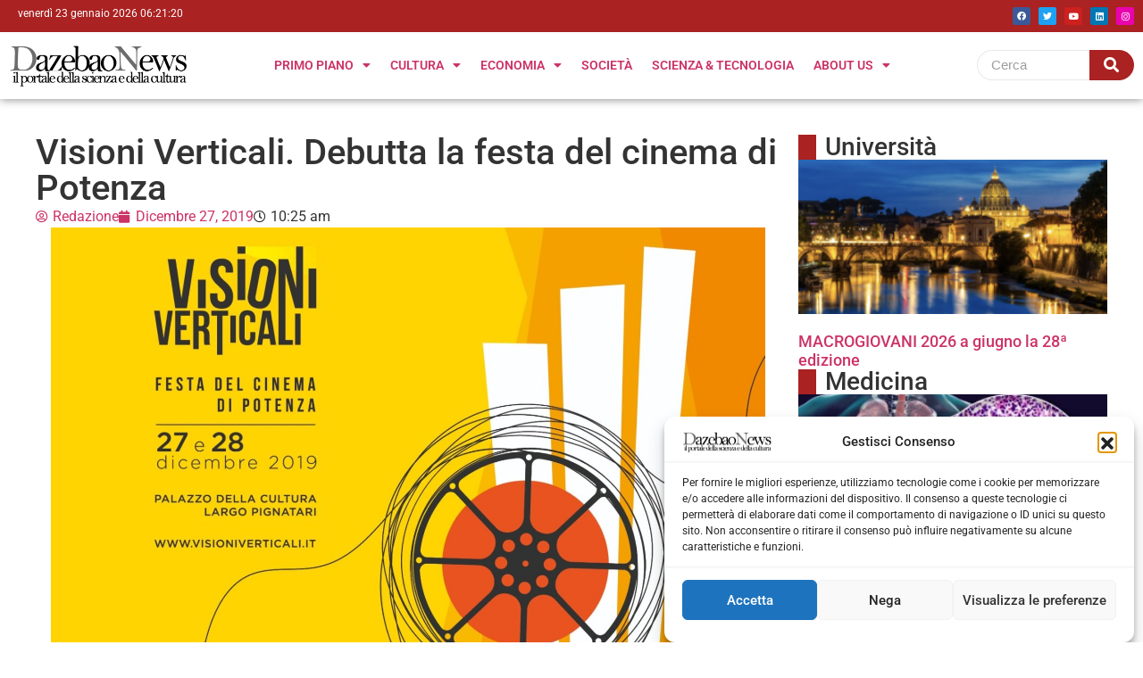

--- FILE ---
content_type: text/html; charset=UTF-8
request_url: https://dazebaonews.it/cultura/cinema-teatro/50310-visioni-verticali-debutta-la-festa-del-cinema-di-potenza.html
body_size: 25990
content:
<!doctype html>
<html lang="it-IT">
<head>
	<meta charset="UTF-8">
	<meta name="viewport" content="width=device-width, initial-scale=1">
	<link rel="profile" href="https://gmpg.org/xfn/11">
	<meta name='robots' content='index, follow, max-image-preview:large, max-snippet:-1, max-video-preview:-1' />

	<!-- This site is optimized with the Yoast SEO plugin v26.5 - https://yoast.com/wordpress/plugins/seo/ -->
	<title>Visioni Verticali. Debutta la festa del cinema di Potenza - Dazebaonews</title>
	<link rel="canonical" href="https://dazebaonews.it/cultura/cinema-teatro/50310-visioni-verticali-debutta-la-festa-del-cinema-di-potenza.html" />
	<meta property="og:locale" content="it_IT" />
	<meta property="og:type" content="article" />
	<meta property="og:title" content="Visioni Verticali. Debutta la festa del cinema di Potenza - Dazebaonews" />
	<meta property="og:description" content="La prima edizione della festa del cinema di Potenza invita attori e registi lucani a Palazzo d’Errico il 27 e 28 dicembre 2019 per celebrare una terra antica attraverso nuovi sguardi&nbsp; POTENZA &#8211;&nbsp; Il profondo legame con la propria terra, la passione per il cinema e il desiderio di aprire le porte dei palazzi alla cultura. Così nasce Visioni Verticali, la prima edizione della festa del cinema di Potenza che intende portare la settima arte in luoghi inediti e spazi inconsueti della città, partendo dal suo centro storico. È il primo evento organizzato dall’associazione culturale Polimeri, composta da giovani voci che sentono il bisogno di partecipare al dibattito culturale di Potenza. In una Basilicata da sempre set cinematografico, Visioni Verticali vuole esplorare il cinema partendo da quella terra già scoperta e amata da grandi registi come Pier Paolo Pasolini, Lina Wertmüller e più recentemente Gabriele Salvatores, ma attraverso occhi nuovi. Quelli di attori e registi originari della Basilicata che, con nuovi mezzi e avanzate tecnologie, raccontano l’antica regione tra realtà, incanto e magia. Sono giovani artisti che hanno conosciuto l’emigrazione e riflettono sulle proprie radici come il regista Nicola Ragone e il direttore artistico Luigi Vitelli del film documentario Vado Verso Dove Vengo, un mosaico di storie di partenze e ritorni nell’Italia dei margini. I due autori inaugureranno l’evento il 27 dicembre in un incontro con il pubblico dopo la proiezione.&nbsp; È attraverso lo sguardo femminile e profondo della regista Adelaide De Fino poi che si ritorna a Matera nel 1952, l&#8217;anno della visita del Presidente del Consiglio De Gasperi ai Sassi. Il suo cortometraggio Papaveri e papere è una rappresentazione emblematica di una Lucania antica eppur sempre attuale che la regista racconterà al termine della proiezione.&nbsp; L’atmosfera si fa magica e introspettiva con The Prince of Venusia di Silvio Giordano che conduce lo spettatore tra flashback, incubi e ossessioni del principe dei musici, Carlo Gesualdo, chiuso in una stanza buia del Castello di Venosa. A darne voce saranno gli attori Fabio Pappacena, Rosangela Lo Pomo e Gemma Cossidente durante e dopo la proiezione in un incontro con il pubblico a cui parteciperà anche il regista, nonché artista e performer. Sul filo della magia corre un altro racconto di una Basilicata più attuale: Lucania di Gigi Roccati indaga problemi moderni di una terra ancestrale attraverso l’eterna lotta di un&nbsp;uomo che difende la propria terra dalla mano&nbsp;distruttiva di chi la inquina. All’attore Cosimo Fusco l’onore di concludere la kermesse.&nbsp; Esplorare le frontiere dell’arte in un dialogo costante tra passato e presente, tradizione e sperimentazione è, dunque, l’intento dell’evento che vuole riflettere sull’idea stessa di cinema, dalle sue manifestazioni tradizionali alle forme più sperimentali fino ad arrivare a mettere in discussione i luoghi stessi della sua rappresentazione.&nbsp; I video Inside Potenza, Basilicata in 4k e Matera Airport City di Digital Lighthouse e il Vertical Movie di Officina Rambaldi e Nogaproudaction rappresentano le più avanzate forme di espressione che il cinema può assumere, attraverso nuovi linguaggi e codici alternativi, pur raccontando una terra dal cuore antico.&nbsp; Registi emergenti e affermati talenti della scena nazionale esploreranno, dunque, le frontiere del cinema attraverso cortometraggi, lungometraggi e video installazioni. Una mostra fotografica esplorerà la verticalità di Potenza e del mondo, mentre una serie di talks tenuti dai registi Edoardo Bellino e Stefano Tammaro inviteranno a riflettere sui mestieri del cinema. L’architetto Mariangela Ludovica Santarsiero, infine, aprirà finestre sulla verticalità in un incontro su architettura e cinema. Visioni Verticali è l’appuntamento natalizio per professionisti, curiosi e intenditori della settima arte, ma anche e soprattutto una festa del cinema.&nbsp; Un’agorà visionaria che per il tempo di due giorni vuole trasformare il Palazzo della Cultura di Potenza nel centro di una contemporanea città delle idee. Visioni Verticali è un’iniziativa dell’associazione culturale Polimeri, organizzata con il sostegno di Bcc Basilicata, con il patrocinio della Regione Basilicata, Apt Basilicata, Comune di Potenza, Fondazione Lucana Film Commission e la partnership artistica di Cinetika, Digital Lighthouse, Officina Rambaldi, Nogaproudaction e Cantine Giorni.&nbsp; Il programma al sito https://www.visioniverticali.it/programma/" />
	<meta property="og:url" content="https://dazebaonews.it/cultura/cinema-teatro/50310-visioni-verticali-debutta-la-festa-del-cinema-di-potenza.html" />
	<meta property="og:site_name" content="Dazebaonews" />
	<meta property="article:publisher" content="https://www.facebook.com/dazebao/" />
	<meta property="article:published_time" content="2019-12-27T10:25:50+00:00" />
	<meta property="og:image" content="https://dazebaonews.it/wp-content/uploads/2019/12/c8e76a521edbd29dfdd3fc1bcf776c19.jpg" />
	<meta property="og:image:width" content="1600" />
	<meta property="og:image:height" content="1131" />
	<meta property="og:image:type" content="image/jpeg" />
	<meta name="author" content="Redazione" />
	<meta name="twitter:card" content="summary_large_image" />
	<meta name="twitter:creator" content="@dazebao" />
	<meta name="twitter:site" content="@dazebao" />
	<meta name="twitter:label1" content="Scritto da" />
	<meta name="twitter:data1" content="Redazione" />
	<meta name="twitter:label2" content="Tempo di lettura stimato" />
	<meta name="twitter:data2" content="3 minuti" />
	<script type="application/ld+json" class="yoast-schema-graph">{"@context":"https://schema.org","@graph":[{"@type":"Article","@id":"https://dazebaonews.it/cultura/cinema-teatro/50310-visioni-verticali-debutta-la-festa-del-cinema-di-potenza.html#article","isPartOf":{"@id":"https://dazebaonews.it/cultura/cinema-teatro/50310-visioni-verticali-debutta-la-festa-del-cinema-di-potenza.html"},"author":{"name":"Redazione","@id":"https://dazebaonews.it/#/schema/person/ee9ea11190604570ea359c9fae66d0c0"},"headline":"Visioni Verticali. Debutta la festa del cinema di Potenza","datePublished":"2019-12-27T10:25:50+00:00","mainEntityOfPage":{"@id":"https://dazebaonews.it/cultura/cinema-teatro/50310-visioni-verticali-debutta-la-festa-del-cinema-di-potenza.html"},"wordCount":700,"commentCount":0,"publisher":{"@id":"https://dazebaonews.it/#organization"},"image":{"@id":"https://dazebaonews.it/cultura/cinema-teatro/50310-visioni-verticali-debutta-la-festa-del-cinema-di-potenza.html#primaryimage"},"thumbnailUrl":"https://dazebaonews.it/wp-content/uploads/2019/12/c8e76a521edbd29dfdd3fc1bcf776c19.jpg","keywords":["cinema"],"articleSection":["Cinema &amp; Teatro"],"inLanguage":"it-IT","potentialAction":[{"@type":"CommentAction","name":"Comment","target":["https://dazebaonews.it/cultura/cinema-teatro/50310-visioni-verticali-debutta-la-festa-del-cinema-di-potenza.html#respond"]}],"copyrightYear":"2019","copyrightHolder":{"@id":"https://dazebaonews.it/#organization"}},{"@type":"WebPage","@id":"https://dazebaonews.it/cultura/cinema-teatro/50310-visioni-verticali-debutta-la-festa-del-cinema-di-potenza.html","url":"https://dazebaonews.it/cultura/cinema-teatro/50310-visioni-verticali-debutta-la-festa-del-cinema-di-potenza.html","name":"Visioni Verticali. Debutta la festa del cinema di Potenza - Dazebaonews","isPartOf":{"@id":"https://dazebaonews.it/#website"},"primaryImageOfPage":{"@id":"https://dazebaonews.it/cultura/cinema-teatro/50310-visioni-verticali-debutta-la-festa-del-cinema-di-potenza.html#primaryimage"},"image":{"@id":"https://dazebaonews.it/cultura/cinema-teatro/50310-visioni-verticali-debutta-la-festa-del-cinema-di-potenza.html#primaryimage"},"thumbnailUrl":"https://dazebaonews.it/wp-content/uploads/2019/12/c8e76a521edbd29dfdd3fc1bcf776c19.jpg","datePublished":"2019-12-27T10:25:50+00:00","breadcrumb":{"@id":"https://dazebaonews.it/cultura/cinema-teatro/50310-visioni-verticali-debutta-la-festa-del-cinema-di-potenza.html#breadcrumb"},"inLanguage":"it-IT","potentialAction":[{"@type":"ReadAction","target":["https://dazebaonews.it/cultura/cinema-teatro/50310-visioni-verticali-debutta-la-festa-del-cinema-di-potenza.html"]}]},{"@type":"ImageObject","inLanguage":"it-IT","@id":"https://dazebaonews.it/cultura/cinema-teatro/50310-visioni-verticali-debutta-la-festa-del-cinema-di-potenza.html#primaryimage","url":"https://dazebaonews.it/wp-content/uploads/2019/12/c8e76a521edbd29dfdd3fc1bcf776c19.jpg","contentUrl":"https://dazebaonews.it/wp-content/uploads/2019/12/c8e76a521edbd29dfdd3fc1bcf776c19.jpg","width":1600,"height":1131},{"@type":"BreadcrumbList","@id":"https://dazebaonews.it/cultura/cinema-teatro/50310-visioni-verticali-debutta-la-festa-del-cinema-di-potenza.html#breadcrumb","itemListElement":[{"@type":"ListItem","position":1,"name":"Home","item":"https://dazebaonews.it/"},{"@type":"ListItem","position":2,"name":"Reports","item":"https://dazebaonews.it/reports"},{"@type":"ListItem","position":3,"name":"Visioni Verticali. Debutta la festa del cinema di Potenza"}]},{"@type":"WebSite","@id":"https://dazebaonews.it/#website","url":"https://dazebaonews.it/","name":"DazebaoNews","description":"Il portale della scienza e della cultura","publisher":{"@id":"https://dazebaonews.it/#organization"},"potentialAction":[{"@type":"SearchAction","target":{"@type":"EntryPoint","urlTemplate":"https://dazebaonews.it/?s={search_term_string}"},"query-input":{"@type":"PropertyValueSpecification","valueRequired":true,"valueName":"search_term_string"}}],"inLanguage":"it-IT"},{"@type":"Organization","@id":"https://dazebaonews.it/#organization","name":"DazebaoNews","url":"https://dazebaonews.it/","logo":{"@type":"ImageObject","inLanguage":"it-IT","@id":"https://dazebaonews.it/#/schema/logo/image/","url":"https://dazebaonews.it/wp-content/uploads/2015/01/dazzzzzz.png","contentUrl":"https://dazebaonews.it/wp-content/uploads/2015/01/dazzzzzz.png","width":400,"height":109,"caption":"DazebaoNews"},"image":{"@id":"https://dazebaonews.it/#/schema/logo/image/"},"sameAs":["https://www.facebook.com/dazebao/","https://x.com/dazebao","https://www.linkedin.com/company/72572976/admin/","https://www.youtube.com/channel/UCS9OPHdJsr31qZuaddm81hQ"]},{"@type":"Person","@id":"https://dazebaonews.it/#/schema/person/ee9ea11190604570ea359c9fae66d0c0","name":"Redazione","image":{"@type":"ImageObject","inLanguage":"it-IT","@id":"https://dazebaonews.it/#/schema/person/image/","url":"https://secure.gravatar.com/avatar/0bd595436dd469b74b4642945f462369c7c9585fdc020d7f808b5b13876e0582?s=96&d=mm&r=g","contentUrl":"https://secure.gravatar.com/avatar/0bd595436dd469b74b4642945f462369c7c9585fdc020d7f808b5b13876e0582?s=96&d=mm&r=g","caption":"Redazione"},"url":"https://dazebaonews.it/author/admindazebao"}]}</script>
	<!-- / Yoast SEO plugin. -->


<link rel="alternate" type="application/rss+xml" title="Dazebaonews &raquo; Feed" href="https://dazebaonews.it/feed" />
<link rel="alternate" type="application/rss+xml" title="Dazebaonews &raquo; Feed dei commenti" href="https://dazebaonews.it/comments/feed" />
<link rel="alternate" type="application/rss+xml" title="Dazebaonews &raquo; Visioni Verticali. Debutta la festa del cinema di Potenza Feed dei commenti" href="https://dazebaonews.it/cultura/cinema-teatro/50310-visioni-verticali-debutta-la-festa-del-cinema-di-potenza.html/feed" />
<link rel="alternate" title="oEmbed (JSON)" type="application/json+oembed" href="https://dazebaonews.it/wp-json/oembed/1.0/embed?url=https%3A%2F%2Fdazebaonews.it%2Fcultura%2Fcinema-teatro%2F50310-visioni-verticali-debutta-la-festa-del-cinema-di-potenza.html" />
<link rel="alternate" title="oEmbed (XML)" type="text/xml+oembed" href="https://dazebaonews.it/wp-json/oembed/1.0/embed?url=https%3A%2F%2Fdazebaonews.it%2Fcultura%2Fcinema-teatro%2F50310-visioni-verticali-debutta-la-festa-del-cinema-di-potenza.html&#038;format=xml" />
<style id='wp-img-auto-sizes-contain-inline-css'>
img:is([sizes=auto i],[sizes^="auto," i]){contain-intrinsic-size:3000px 1500px}
/*# sourceURL=wp-img-auto-sizes-contain-inline-css */
</style>
<link rel='stylesheet' id='dashicons-css' href='https://dazebaonews.it/wp-includes/css/dashicons.min.css?ver=6.9' media='all' />
<link rel='stylesheet' id='post-views-counter-frontend-css' href='https://dazebaonews.it/wp-content/plugins/post-views-counter/css/frontend.min.css?ver=1.5.9' media='all' />
<style id='wp-emoji-styles-inline-css'>

	img.wp-smiley, img.emoji {
		display: inline !important;
		border: none !important;
		box-shadow: none !important;
		height: 1em !important;
		width: 1em !important;
		margin: 0 0.07em !important;
		vertical-align: -0.1em !important;
		background: none !important;
		padding: 0 !important;
	}
/*# sourceURL=wp-emoji-styles-inline-css */
</style>
<link rel='stylesheet' id='wp-block-library-css' href='https://dazebaonews.it/wp-includes/css/dist/block-library/style.min.css?ver=6.9' media='all' />
<style id='global-styles-inline-css'>
:root{--wp--preset--aspect-ratio--square: 1;--wp--preset--aspect-ratio--4-3: 4/3;--wp--preset--aspect-ratio--3-4: 3/4;--wp--preset--aspect-ratio--3-2: 3/2;--wp--preset--aspect-ratio--2-3: 2/3;--wp--preset--aspect-ratio--16-9: 16/9;--wp--preset--aspect-ratio--9-16: 9/16;--wp--preset--color--black: #000000;--wp--preset--color--cyan-bluish-gray: #abb8c3;--wp--preset--color--white: #ffffff;--wp--preset--color--pale-pink: #f78da7;--wp--preset--color--vivid-red: #cf2e2e;--wp--preset--color--luminous-vivid-orange: #ff6900;--wp--preset--color--luminous-vivid-amber: #fcb900;--wp--preset--color--light-green-cyan: #7bdcb5;--wp--preset--color--vivid-green-cyan: #00d084;--wp--preset--color--pale-cyan-blue: #8ed1fc;--wp--preset--color--vivid-cyan-blue: #0693e3;--wp--preset--color--vivid-purple: #9b51e0;--wp--preset--gradient--vivid-cyan-blue-to-vivid-purple: linear-gradient(135deg,rgb(6,147,227) 0%,rgb(155,81,224) 100%);--wp--preset--gradient--light-green-cyan-to-vivid-green-cyan: linear-gradient(135deg,rgb(122,220,180) 0%,rgb(0,208,130) 100%);--wp--preset--gradient--luminous-vivid-amber-to-luminous-vivid-orange: linear-gradient(135deg,rgb(252,185,0) 0%,rgb(255,105,0) 100%);--wp--preset--gradient--luminous-vivid-orange-to-vivid-red: linear-gradient(135deg,rgb(255,105,0) 0%,rgb(207,46,46) 100%);--wp--preset--gradient--very-light-gray-to-cyan-bluish-gray: linear-gradient(135deg,rgb(238,238,238) 0%,rgb(169,184,195) 100%);--wp--preset--gradient--cool-to-warm-spectrum: linear-gradient(135deg,rgb(74,234,220) 0%,rgb(151,120,209) 20%,rgb(207,42,186) 40%,rgb(238,44,130) 60%,rgb(251,105,98) 80%,rgb(254,248,76) 100%);--wp--preset--gradient--blush-light-purple: linear-gradient(135deg,rgb(255,206,236) 0%,rgb(152,150,240) 100%);--wp--preset--gradient--blush-bordeaux: linear-gradient(135deg,rgb(254,205,165) 0%,rgb(254,45,45) 50%,rgb(107,0,62) 100%);--wp--preset--gradient--luminous-dusk: linear-gradient(135deg,rgb(255,203,112) 0%,rgb(199,81,192) 50%,rgb(65,88,208) 100%);--wp--preset--gradient--pale-ocean: linear-gradient(135deg,rgb(255,245,203) 0%,rgb(182,227,212) 50%,rgb(51,167,181) 100%);--wp--preset--gradient--electric-grass: linear-gradient(135deg,rgb(202,248,128) 0%,rgb(113,206,126) 100%);--wp--preset--gradient--midnight: linear-gradient(135deg,rgb(2,3,129) 0%,rgb(40,116,252) 100%);--wp--preset--font-size--small: 13px;--wp--preset--font-size--medium: 20px;--wp--preset--font-size--large: 36px;--wp--preset--font-size--x-large: 42px;--wp--preset--spacing--20: 0.44rem;--wp--preset--spacing--30: 0.67rem;--wp--preset--spacing--40: 1rem;--wp--preset--spacing--50: 1.5rem;--wp--preset--spacing--60: 2.25rem;--wp--preset--spacing--70: 3.38rem;--wp--preset--spacing--80: 5.06rem;--wp--preset--shadow--natural: 6px 6px 9px rgba(0, 0, 0, 0.2);--wp--preset--shadow--deep: 12px 12px 50px rgba(0, 0, 0, 0.4);--wp--preset--shadow--sharp: 6px 6px 0px rgba(0, 0, 0, 0.2);--wp--preset--shadow--outlined: 6px 6px 0px -3px rgb(255, 255, 255), 6px 6px rgb(0, 0, 0);--wp--preset--shadow--crisp: 6px 6px 0px rgb(0, 0, 0);}:root { --wp--style--global--content-size: 800px;--wp--style--global--wide-size: 1200px; }:where(body) { margin: 0; }.wp-site-blocks > .alignleft { float: left; margin-right: 2em; }.wp-site-blocks > .alignright { float: right; margin-left: 2em; }.wp-site-blocks > .aligncenter { justify-content: center; margin-left: auto; margin-right: auto; }:where(.wp-site-blocks) > * { margin-block-start: 24px; margin-block-end: 0; }:where(.wp-site-blocks) > :first-child { margin-block-start: 0; }:where(.wp-site-blocks) > :last-child { margin-block-end: 0; }:root { --wp--style--block-gap: 24px; }:root :where(.is-layout-flow) > :first-child{margin-block-start: 0;}:root :where(.is-layout-flow) > :last-child{margin-block-end: 0;}:root :where(.is-layout-flow) > *{margin-block-start: 24px;margin-block-end: 0;}:root :where(.is-layout-constrained) > :first-child{margin-block-start: 0;}:root :where(.is-layout-constrained) > :last-child{margin-block-end: 0;}:root :where(.is-layout-constrained) > *{margin-block-start: 24px;margin-block-end: 0;}:root :where(.is-layout-flex){gap: 24px;}:root :where(.is-layout-grid){gap: 24px;}.is-layout-flow > .alignleft{float: left;margin-inline-start: 0;margin-inline-end: 2em;}.is-layout-flow > .alignright{float: right;margin-inline-start: 2em;margin-inline-end: 0;}.is-layout-flow > .aligncenter{margin-left: auto !important;margin-right: auto !important;}.is-layout-constrained > .alignleft{float: left;margin-inline-start: 0;margin-inline-end: 2em;}.is-layout-constrained > .alignright{float: right;margin-inline-start: 2em;margin-inline-end: 0;}.is-layout-constrained > .aligncenter{margin-left: auto !important;margin-right: auto !important;}.is-layout-constrained > :where(:not(.alignleft):not(.alignright):not(.alignfull)){max-width: var(--wp--style--global--content-size);margin-left: auto !important;margin-right: auto !important;}.is-layout-constrained > .alignwide{max-width: var(--wp--style--global--wide-size);}body .is-layout-flex{display: flex;}.is-layout-flex{flex-wrap: wrap;align-items: center;}.is-layout-flex > :is(*, div){margin: 0;}body .is-layout-grid{display: grid;}.is-layout-grid > :is(*, div){margin: 0;}body{padding-top: 0px;padding-right: 0px;padding-bottom: 0px;padding-left: 0px;}a:where(:not(.wp-element-button)){text-decoration: underline;}:root :where(.wp-element-button, .wp-block-button__link){background-color: #32373c;border-width: 0;color: #fff;font-family: inherit;font-size: inherit;font-style: inherit;font-weight: inherit;letter-spacing: inherit;line-height: inherit;padding-top: calc(0.667em + 2px);padding-right: calc(1.333em + 2px);padding-bottom: calc(0.667em + 2px);padding-left: calc(1.333em + 2px);text-decoration: none;text-transform: inherit;}.has-black-color{color: var(--wp--preset--color--black) !important;}.has-cyan-bluish-gray-color{color: var(--wp--preset--color--cyan-bluish-gray) !important;}.has-white-color{color: var(--wp--preset--color--white) !important;}.has-pale-pink-color{color: var(--wp--preset--color--pale-pink) !important;}.has-vivid-red-color{color: var(--wp--preset--color--vivid-red) !important;}.has-luminous-vivid-orange-color{color: var(--wp--preset--color--luminous-vivid-orange) !important;}.has-luminous-vivid-amber-color{color: var(--wp--preset--color--luminous-vivid-amber) !important;}.has-light-green-cyan-color{color: var(--wp--preset--color--light-green-cyan) !important;}.has-vivid-green-cyan-color{color: var(--wp--preset--color--vivid-green-cyan) !important;}.has-pale-cyan-blue-color{color: var(--wp--preset--color--pale-cyan-blue) !important;}.has-vivid-cyan-blue-color{color: var(--wp--preset--color--vivid-cyan-blue) !important;}.has-vivid-purple-color{color: var(--wp--preset--color--vivid-purple) !important;}.has-black-background-color{background-color: var(--wp--preset--color--black) !important;}.has-cyan-bluish-gray-background-color{background-color: var(--wp--preset--color--cyan-bluish-gray) !important;}.has-white-background-color{background-color: var(--wp--preset--color--white) !important;}.has-pale-pink-background-color{background-color: var(--wp--preset--color--pale-pink) !important;}.has-vivid-red-background-color{background-color: var(--wp--preset--color--vivid-red) !important;}.has-luminous-vivid-orange-background-color{background-color: var(--wp--preset--color--luminous-vivid-orange) !important;}.has-luminous-vivid-amber-background-color{background-color: var(--wp--preset--color--luminous-vivid-amber) !important;}.has-light-green-cyan-background-color{background-color: var(--wp--preset--color--light-green-cyan) !important;}.has-vivid-green-cyan-background-color{background-color: var(--wp--preset--color--vivid-green-cyan) !important;}.has-pale-cyan-blue-background-color{background-color: var(--wp--preset--color--pale-cyan-blue) !important;}.has-vivid-cyan-blue-background-color{background-color: var(--wp--preset--color--vivid-cyan-blue) !important;}.has-vivid-purple-background-color{background-color: var(--wp--preset--color--vivid-purple) !important;}.has-black-border-color{border-color: var(--wp--preset--color--black) !important;}.has-cyan-bluish-gray-border-color{border-color: var(--wp--preset--color--cyan-bluish-gray) !important;}.has-white-border-color{border-color: var(--wp--preset--color--white) !important;}.has-pale-pink-border-color{border-color: var(--wp--preset--color--pale-pink) !important;}.has-vivid-red-border-color{border-color: var(--wp--preset--color--vivid-red) !important;}.has-luminous-vivid-orange-border-color{border-color: var(--wp--preset--color--luminous-vivid-orange) !important;}.has-luminous-vivid-amber-border-color{border-color: var(--wp--preset--color--luminous-vivid-amber) !important;}.has-light-green-cyan-border-color{border-color: var(--wp--preset--color--light-green-cyan) !important;}.has-vivid-green-cyan-border-color{border-color: var(--wp--preset--color--vivid-green-cyan) !important;}.has-pale-cyan-blue-border-color{border-color: var(--wp--preset--color--pale-cyan-blue) !important;}.has-vivid-cyan-blue-border-color{border-color: var(--wp--preset--color--vivid-cyan-blue) !important;}.has-vivid-purple-border-color{border-color: var(--wp--preset--color--vivid-purple) !important;}.has-vivid-cyan-blue-to-vivid-purple-gradient-background{background: var(--wp--preset--gradient--vivid-cyan-blue-to-vivid-purple) !important;}.has-light-green-cyan-to-vivid-green-cyan-gradient-background{background: var(--wp--preset--gradient--light-green-cyan-to-vivid-green-cyan) !important;}.has-luminous-vivid-amber-to-luminous-vivid-orange-gradient-background{background: var(--wp--preset--gradient--luminous-vivid-amber-to-luminous-vivid-orange) !important;}.has-luminous-vivid-orange-to-vivid-red-gradient-background{background: var(--wp--preset--gradient--luminous-vivid-orange-to-vivid-red) !important;}.has-very-light-gray-to-cyan-bluish-gray-gradient-background{background: var(--wp--preset--gradient--very-light-gray-to-cyan-bluish-gray) !important;}.has-cool-to-warm-spectrum-gradient-background{background: var(--wp--preset--gradient--cool-to-warm-spectrum) !important;}.has-blush-light-purple-gradient-background{background: var(--wp--preset--gradient--blush-light-purple) !important;}.has-blush-bordeaux-gradient-background{background: var(--wp--preset--gradient--blush-bordeaux) !important;}.has-luminous-dusk-gradient-background{background: var(--wp--preset--gradient--luminous-dusk) !important;}.has-pale-ocean-gradient-background{background: var(--wp--preset--gradient--pale-ocean) !important;}.has-electric-grass-gradient-background{background: var(--wp--preset--gradient--electric-grass) !important;}.has-midnight-gradient-background{background: var(--wp--preset--gradient--midnight) !important;}.has-small-font-size{font-size: var(--wp--preset--font-size--small) !important;}.has-medium-font-size{font-size: var(--wp--preset--font-size--medium) !important;}.has-large-font-size{font-size: var(--wp--preset--font-size--large) !important;}.has-x-large-font-size{font-size: var(--wp--preset--font-size--x-large) !important;}
/*# sourceURL=global-styles-inline-css */
</style>

<link rel='stylesheet' id='contact-form-7-css' href='https://dazebaonews.it/wp-content/plugins/contact-form-7/includes/css/styles.css?ver=6.1.4' media='all' />
<link rel='stylesheet' id='mailup-css' href='https://dazebaonews.it/wp-content/plugins/mailup-email-and-newsletter-subscription-form/public/css/mailup-public.css?ver=1.2.7' media='all' />
<link rel='stylesheet' id='rt-fontawsome-css' href='https://dazebaonews.it/wp-content/plugins/the-post-grid/assets/vendor/font-awesome/css/font-awesome.min.css?ver=7.8.8' media='all' />
<link rel='stylesheet' id='rt-tpg-css' href='https://dazebaonews.it/wp-content/plugins/the-post-grid/assets/css/thepostgrid.min.css?ver=7.8.8' media='all' />
<link rel='stylesheet' id='cmplz-general-css' href='https://dazebaonews.it/wp-content/plugins/complianz-gdpr/assets/css/cookieblocker.min.css?ver=1764756550' media='all' />
<link rel='stylesheet' id='hello-elementor-css' href='https://dazebaonews.it/wp-content/themes/hello-elementor/assets/css/reset.css?ver=3.4.5' media='all' />
<link rel='stylesheet' id='hello-elementor-theme-style-css' href='https://dazebaonews.it/wp-content/themes/hello-elementor/assets/css/theme.css?ver=3.4.5' media='all' />
<link rel='stylesheet' id='hello-elementor-header-footer-css' href='https://dazebaonews.it/wp-content/themes/hello-elementor/assets/css/header-footer.css?ver=3.4.5' media='all' />
<link rel='stylesheet' id='elementor-frontend-css' href='https://dazebaonews.it/wp-content/plugins/elementor/assets/css/frontend.min.css?ver=3.33.2' media='all' />
<link rel='stylesheet' id='elementor-post-165844-css' href='https://dazebaonews.it/wp-content/uploads/elementor/css/post-165844.css?ver=1766515252' media='all' />
<link rel='stylesheet' id='widget-social-icons-css' href='https://dazebaonews.it/wp-content/plugins/elementor/assets/css/widget-social-icons.min.css?ver=3.33.2' media='all' />
<link rel='stylesheet' id='e-apple-webkit-css' href='https://dazebaonews.it/wp-content/plugins/elementor/assets/css/conditionals/apple-webkit.min.css?ver=3.33.2' media='all' />
<link rel='stylesheet' id='widget-image-css' href='https://dazebaonews.it/wp-content/plugins/elementor/assets/css/widget-image.min.css?ver=3.33.2' media='all' />
<link rel='stylesheet' id='widget-nav-menu-css' href='https://dazebaonews.it/wp-content/plugins/pro-elements/assets/css/widget-nav-menu.min.css?ver=3.33.1' media='all' />
<link rel='stylesheet' id='widget-heading-css' href='https://dazebaonews.it/wp-content/plugins/elementor/assets/css/widget-heading.min.css?ver=3.33.2' media='all' />
<link rel='stylesheet' id='widget-post-info-css' href='https://dazebaonews.it/wp-content/plugins/pro-elements/assets/css/widget-post-info.min.css?ver=3.33.1' media='all' />
<link rel='stylesheet' id='widget-icon-list-css' href='https://dazebaonews.it/wp-content/plugins/elementor/assets/css/widget-icon-list.min.css?ver=3.33.2' media='all' />
<link rel='stylesheet' id='elementor-icons-shared-0-css' href='https://dazebaonews.it/wp-content/plugins/elementor/assets/lib/font-awesome/css/fontawesome.min.css?ver=5.15.3' media='all' />
<link rel='stylesheet' id='elementor-icons-fa-regular-css' href='https://dazebaonews.it/wp-content/plugins/elementor/assets/lib/font-awesome/css/regular.min.css?ver=5.15.3' media='all' />
<link rel='stylesheet' id='elementor-icons-fa-solid-css' href='https://dazebaonews.it/wp-content/plugins/elementor/assets/lib/font-awesome/css/solid.min.css?ver=5.15.3' media='all' />
<link rel='stylesheet' id='upk-social-share-css' href='https://dazebaonews.it/wp-content/plugins/ultimate-post-kit/assets/css/upk-social-share.css?ver=4.0.15' media='all' />
<link rel='stylesheet' id='upk-amox-grid-css' href='https://dazebaonews.it/wp-content/plugins/ultimate-post-kit/assets/css/upk-amox-grid.css?ver=4.0.15' media='all' />
<link rel='stylesheet' id='widget-posts-css' href='https://dazebaonews.it/wp-content/plugins/pro-elements/assets/css/widget-posts.min.css?ver=3.33.1' media='all' />
<link rel='stylesheet' id='e-animation-pulse-css' href='https://dazebaonews.it/wp-content/plugins/elementor/assets/lib/animations/styles/e-animation-pulse.min.css?ver=3.33.2' media='all' />
<link rel='stylesheet' id='widget-post-navigation-css' href='https://dazebaonews.it/wp-content/plugins/pro-elements/assets/css/widget-post-navigation.min.css?ver=3.33.1' media='all' />
<link rel='stylesheet' id='elementor-icons-css' href='https://dazebaonews.it/wp-content/plugins/elementor/assets/lib/eicons/css/elementor-icons.min.css?ver=5.44.0' media='all' />
<link rel='stylesheet' id='she-header-style-css' href='https://dazebaonews.it/wp-content/plugins/sticky-header-effects-for-elementor/assets/css/she-header-style.css?ver=2.1.5' media='all' />
<link rel='stylesheet' id='elementor-post-176771-css' href='https://dazebaonews.it/wp-content/uploads/elementor/css/post-176771.css?ver=1766515252' media='all' />
<link rel='stylesheet' id='elementor-post-176773-css' href='https://dazebaonews.it/wp-content/uploads/elementor/css/post-176773.css?ver=1766515252' media='all' />
<link rel='stylesheet' id='elementor-post-166479-css' href='https://dazebaonews.it/wp-content/uploads/elementor/css/post-166479.css?ver=1766515252' media='all' />
<link rel='stylesheet' id='hello-elementor-child-style-css' href='https://dazebaonews.it/wp-content/themes/hello-theme-child-master/style.css?ver=2.0.0' media='all' />
<link rel='stylesheet' id='wpr-animations-css-css' href='https://dazebaonews.it/wp-content/plugins/royal-elementor-addons/assets/css/lib/animations/wpr-animations.min.css?ver=1.7.1041' media='all' />
<link rel='stylesheet' id='wpr-link-animations-css-css' href='https://dazebaonews.it/wp-content/plugins/royal-elementor-addons/assets/css/lib/animations/wpr-link-animations.min.css?ver=1.7.1041' media='all' />
<link rel='stylesheet' id='wpr-loading-animations-css-css' href='https://dazebaonews.it/wp-content/plugins/royal-elementor-addons/assets/css/lib/animations/loading-animations.min.css?ver=1.7.1041' media='all' />
<link rel='stylesheet' id='wpr-button-animations-css-css' href='https://dazebaonews.it/wp-content/plugins/royal-elementor-addons/assets/css/lib/animations/button-animations.min.css?ver=1.7.1041' media='all' />
<link rel='stylesheet' id='wpr-text-animations-css-css' href='https://dazebaonews.it/wp-content/plugins/royal-elementor-addons/assets/css/lib/animations/text-animations.min.css?ver=1.7.1041' media='all' />
<link rel='stylesheet' id='wpr-lightgallery-css-css' href='https://dazebaonews.it/wp-content/plugins/royal-elementor-addons/assets/css/lib/lightgallery/lightgallery.min.css?ver=1.7.1041' media='all' />
<link rel='stylesheet' id='wpr-addons-css-css' href='https://dazebaonews.it/wp-content/plugins/royal-elementor-addons/assets/css/frontend.min.css?ver=1.7.1041' media='all' />
<link rel='stylesheet' id='font-awesome-5-all-css' href='https://dazebaonews.it/wp-content/plugins/elementor/assets/lib/font-awesome/css/all.min.css?ver=1.7.1041' media='all' />
<link rel='stylesheet' id='upk-font-css' href='https://dazebaonews.it/wp-content/plugins/ultimate-post-kit/assets/css/upk-font.css?ver=4.0.15' media='all' />
<link rel='stylesheet' id='upk-site-css' href='https://dazebaonews.it/wp-content/plugins/ultimate-post-kit/assets/css/upk-site.css?ver=4.0.15' media='all' />
<link rel='stylesheet' id='elementor-gf-local-roboto-css' href='https://dazebaonews.it/wp-content/uploads/elementor/google-fonts/css/roboto.css?ver=1752679431' media='all' />
<link rel='stylesheet' id='elementor-gf-local-robotoslab-css' href='https://dazebaonews.it/wp-content/uploads/elementor/google-fonts/css/robotoslab.css?ver=1752679416' media='all' />
<link rel='stylesheet' id='elementor-gf-local-lato-css' href="https://dazebaonews.it/wp-content/uploads/elementor/google-fonts/css/lato.css?ver=1753971250" media='all' />
<link rel='stylesheet' id='elementor-icons-fa-brands-css' href='https://dazebaonews.it/wp-content/plugins/elementor/assets/lib/font-awesome/css/brands.min.css?ver=5.15.3' media='all' />
<script async src="https://dazebaonews.it/wp-content/plugins/burst-statistics/assets/js/timeme/timeme.min.js?ver=1764756540" id="burst-timeme-js"></script>
<script id="burst-js-extra">
var burst = {"tracking":{"isInitialHit":true,"lastUpdateTimestamp":0,"beacon_url":"https://dazebaonews.it/wp-content/plugins/burst-statistics/endpoint.php","ajaxUrl":"https://dazebaonews.it/wp-admin/admin-ajax.php"},"options":{"cookieless":0,"pageUrl":"https://dazebaonews.it/cultura/cinema-teatro/50310-visioni-verticali-debutta-la-festa-del-cinema-di-potenza.html","beacon_enabled":1,"do_not_track":0,"enable_turbo_mode":0,"track_url_change":0,"cookie_retention_days":30,"debug":0},"goals":{"completed":[],"scriptUrl":"https://dazebaonews.it/wp-content/plugins/burst-statistics/assets/js/build/burst-goals.js?v=1764756540","active":[]},"cache":{"uid":null,"fingerprint":null,"isUserAgent":null,"isDoNotTrack":null,"useCookies":null}};
//# sourceURL=burst-js-extra
</script>
<script async src="https://dazebaonews.it/wp-content/plugins/burst-statistics/assets/js/build/burst.min.js?ver=1764756540" id="burst-js"></script>
<script data-cfasync="false" src="https://dazebaonews.it/wp-includes/js/jquery/jquery.min.js?ver=3.7.1" id="jquery-core-js"></script>
<script data-cfasync="false" src="https://dazebaonews.it/wp-includes/js/jquery/jquery-migrate.min.js?ver=3.4.1" id="jquery-migrate-js"></script>
<script src="https://dazebaonews.it/wp-content/plugins/mailup-email-and-newsletter-subscription-form/admin/js/jquery.validate.min.js?ver=1.19.5" id="mailup_validate-js"></script>
<script src="https://dazebaonews.it/wp-content/plugins/mailup-email-and-newsletter-subscription-form/admin/js/localization/messages_it.js?ver=1.19.5" id="mailup_validate_loc_it-js"></script>
<script id="mailup-js-extra">
var mailup_params = {"ajax_url":"https://dazebaonews.it/wp-admin/admin-ajax.php","ajaxNonce":"22e0421363"};
//# sourceURL=mailup-js-extra
</script>
<script src="https://dazebaonews.it/wp-content/plugins/mailup-email-and-newsletter-subscription-form/public/js/mailup-public.js?ver=1.2.7" id="mailup-js"></script>
<script src="https://dazebaonews.it/wp-content/plugins/sticky-header-effects-for-elementor/assets/js/she-header.js?ver=2.1.5" id="she-header-js"></script>
<link rel="https://api.w.org/" href="https://dazebaonews.it/wp-json/" /><link rel="alternate" title="JSON" type="application/json" href="https://dazebaonews.it/wp-json/wp/v2/posts/50310" /><link rel="EditURI" type="application/rsd+xml" title="RSD" href="https://dazebaonews.it/xmlrpc.php?rsd" />
<meta name="generator" content="WordPress 6.9" />
<link rel='shortlink' href='https://dazebaonews.it/?p=50310' />
        <style>
            :root {
                --tpg-primary-color: #0d6efd;
                --tpg-secondary-color: #0654c4;
                --tpg-primary-light: #c4d0ff
            }

                    </style>
					<style>.cmplz-hidden {
					display: none !important;
				}</style><meta name="generator" content="Elementor 3.33.2; features: additional_custom_breakpoints; settings: css_print_method-external, google_font-enabled, font_display-auto">
			<style>
				.e-con.e-parent:nth-of-type(n+4):not(.e-lazyloaded):not(.e-no-lazyload),
				.e-con.e-parent:nth-of-type(n+4):not(.e-lazyloaded):not(.e-no-lazyload) * {
					background-image: none !important;
				}
				@media screen and (max-height: 1024px) {
					.e-con.e-parent:nth-of-type(n+3):not(.e-lazyloaded):not(.e-no-lazyload),
					.e-con.e-parent:nth-of-type(n+3):not(.e-lazyloaded):not(.e-no-lazyload) * {
						background-image: none !important;
					}
				}
				@media screen and (max-height: 640px) {
					.e-con.e-parent:nth-of-type(n+2):not(.e-lazyloaded):not(.e-no-lazyload),
					.e-con.e-parent:nth-of-type(n+2):not(.e-lazyloaded):not(.e-no-lazyload) * {
						background-image: none !important;
					}
				}
			</style>
			<link rel="icon" href="https://dazebaonews.it/wp-content/uploads/2023/01/fav.jpg" sizes="32x32" />
<link rel="icon" href="https://dazebaonews.it/wp-content/uploads/2023/01/fav.jpg" sizes="192x192" />
<link rel="apple-touch-icon" href="https://dazebaonews.it/wp-content/uploads/2023/01/fav.jpg" />
<meta name="msapplication-TileImage" content="https://dazebaonews.it/wp-content/uploads/2023/01/fav.jpg" />
		<style id="wp-custom-css">
			.data-01 {
	color: white;
	font-size: 12px;
}
.widget-title {
	border-left: 20px solid #a22;
	padding: 0 0 0 10px;
}		</style>
		<style id="wpr_lightbox_styles">
				.lg-backdrop {
					background-color: rgba(0,0,0,0.6) !important;
				}
				.lg-toolbar,
				.lg-dropdown {
					background-color: rgba(0,0,0,0.8) !important;
				}
				.lg-dropdown:after {
					border-bottom-color: rgba(0,0,0,0.8) !important;
				}
				.lg-sub-html {
					background-color: rgba(0,0,0,0.8) !important;
				}
				.lg-thumb-outer,
				.lg-progress-bar {
					background-color: #444444 !important;
				}
				.lg-progress {
					background-color: #a90707 !important;
				}
				.lg-icon {
					color: #efefef !important;
					font-size: 20px !important;
				}
				.lg-icon.lg-toogle-thumb {
					font-size: 24px !important;
				}
				.lg-icon:hover,
				.lg-dropdown-text:hover {
					color: #ffffff !important;
				}
				.lg-sub-html,
				.lg-dropdown-text {
					color: #efefef !important;
					font-size: 14px !important;
				}
				#lg-counter {
					color: #efefef !important;
					font-size: 14px !important;
				}
				.lg-prev,
				.lg-next {
					font-size: 35px !important;
				}

				/* Defaults */
				.lg-icon {
				background-color: transparent !important;
				}

				#lg-counter {
				opacity: 0.9;
				}

				.lg-thumb-outer {
				padding: 0 10px;
				}

				.lg-thumb-item {
				border-radius: 0 !important;
				border: none !important;
				opacity: 0.5;
				}

				.lg-thumb-item.active {
					opacity: 1;
				}
	         </style></head>
<body class="wp-singular post-template-default single single-post postid-50310 single-format-standard wp-custom-logo wp-embed-responsive wp-theme-hello-elementor wp-child-theme-hello-theme-child-master rttpg rttpg-7.8.8 radius-frontend rttpg-body-wrap rttpg-flaticon hello-elementor-default elementor-default elementor-kit-165844 elementor-page-166479" data-burst_id="50310" data-burst_type="post">


<a class="skip-link screen-reader-text" href="#content">Vai al contenuto</a>

		<header data-elementor-type="header" data-elementor-id="176771" class="elementor elementor-176771 elementor-location-header" data-elementor-post-type="elementor_library">
			<div class="elementor-element elementor-element-1065873b e-flex e-con-boxed wpr-particle-no wpr-jarallax-no wpr-parallax-no wpr-sticky-section-no e-con e-parent" data-id="1065873b" data-element_type="container" data-settings="{&quot;background_background&quot;:&quot;classic&quot;}">
					<div class="e-con-inner">
				<div class="elementor-element elementor-element-4ba670bc elementor-widget__width-initial data-01 elementor-widget elementor-widget-html" data-id="4ba670bc" data-element_type="widget" data-widget_type="html.default">
				<div class="elementor-widget-container">
					<div id="current-date-time"></div>
<script>
  function updateDateTime() {
    const now = new Date();
    const dateString = now.toLocaleDateString('it-IT', { 
      weekday: 'long', 
      year: 'numeric', 
      month: 'long', 
      day: 'numeric' 
    });
    const timeString = now.toLocaleTimeString('it-IT', { 
      hour: 'numeric', 
      minute: 'numeric', 
      second: 'numeric' 
    });
    document.getElementById("current-date-time").innerText = `${dateString} ${timeString}`;
  }
  setInterval(updateDateTime, 1000);
  updateDateTime(); // Chiamata iniziale per visualizzare subito data e ora
</script>				</div>
				</div>
				<div class="elementor-element elementor-element-36de979e elementor-widget-mobile__width-auto elementor-shape-rounded elementor-grid-0 elementor-widget elementor-widget-social-icons" data-id="36de979e" data-element_type="widget" data-widget_type="social-icons.default">
				<div class="elementor-widget-container">
							<div class="elementor-social-icons-wrapper elementor-grid" role="list">
							<span class="elementor-grid-item" role="listitem">
					<a class="elementor-icon elementor-social-icon elementor-social-icon-facebook elementor-repeater-item-4104786" href="https://www.facebook.com/dazebao/" target="_blank">
						<span class="elementor-screen-only">Facebook</span>
						<i aria-hidden="true" class="fab fa-facebook"></i>					</a>
				</span>
							<span class="elementor-grid-item" role="listitem">
					<a class="elementor-icon elementor-social-icon elementor-social-icon-twitter elementor-repeater-item-9cacd34" href="https://x.com/dazebao" target="_blank">
						<span class="elementor-screen-only">Twitter</span>
						<i aria-hidden="true" class="fab fa-twitter"></i>					</a>
				</span>
							<span class="elementor-grid-item" role="listitem">
					<a class="elementor-icon elementor-social-icon elementor-social-icon-youtube elementor-repeater-item-6f52c75" href="https://www.youtube.com/channel/UCS9OPHdJsr31qZuaddm81hQ" target="_blank">
						<span class="elementor-screen-only">Youtube</span>
						<i aria-hidden="true" class="fab fa-youtube"></i>					</a>
				</span>
							<span class="elementor-grid-item" role="listitem">
					<a class="elementor-icon elementor-social-icon elementor-social-icon-linkedin elementor-repeater-item-83692be" href="https://www.linkedin.com/company/72572976/admin/" target="_blank">
						<span class="elementor-screen-only">Linkedin</span>
						<i aria-hidden="true" class="fab fa-linkedin"></i>					</a>
				</span>
							<span class="elementor-grid-item" role="listitem">
					<a class="elementor-icon elementor-social-icon elementor-social-icon-instagram elementor-repeater-item-aee7987" href="https://www.instagram.com/dazebaonews/" target="_blank">
						<span class="elementor-screen-only">Instagram</span>
						<i aria-hidden="true" class="fab fa-instagram"></i>					</a>
				</span>
					</div>
						</div>
				</div>
					</div>
				</div>
		<div class="elementor-element elementor-element-48aaf156 she-header-yes elementor-hidden-tablet elementor-hidden-mobile e-flex e-con-boxed wpr-particle-no wpr-jarallax-no wpr-parallax-no wpr-sticky-section-no e-con e-parent" data-id="48aaf156" data-element_type="container" data-settings="{&quot;transparent&quot;:&quot;yes&quot;,&quot;shrink_header&quot;:&quot;yes&quot;,&quot;custom_height_header&quot;:{&quot;unit&quot;:&quot;px&quot;,&quot;size&quot;:50,&quot;sizes&quot;:[]},&quot;background_show&quot;:&quot;yes&quot;,&quot;background&quot;:&quot;#FFFFFF&quot;,&quot;bottom_shadow&quot;:&quot;yes&quot;,&quot;transparent_on&quot;:[&quot;desktop&quot;,&quot;tablet&quot;,&quot;mobile&quot;],&quot;scroll_distance&quot;:{&quot;unit&quot;:&quot;px&quot;,&quot;size&quot;:60,&quot;sizes&quot;:[]},&quot;scroll_distance_tablet&quot;:{&quot;unit&quot;:&quot;px&quot;,&quot;size&quot;:&quot;&quot;,&quot;sizes&quot;:[]},&quot;scroll_distance_mobile&quot;:{&quot;unit&quot;:&quot;px&quot;,&quot;size&quot;:&quot;&quot;,&quot;sizes&quot;:[]},&quot;she_offset_top&quot;:{&quot;unit&quot;:&quot;px&quot;,&quot;size&quot;:0,&quot;sizes&quot;:[]},&quot;she_offset_top_tablet&quot;:{&quot;unit&quot;:&quot;px&quot;,&quot;size&quot;:&quot;&quot;,&quot;sizes&quot;:[]},&quot;she_offset_top_mobile&quot;:{&quot;unit&quot;:&quot;px&quot;,&quot;size&quot;:&quot;&quot;,&quot;sizes&quot;:[]},&quot;she_width&quot;:{&quot;unit&quot;:&quot;%&quot;,&quot;size&quot;:100,&quot;sizes&quot;:[]},&quot;she_width_tablet&quot;:{&quot;unit&quot;:&quot;px&quot;,&quot;size&quot;:&quot;&quot;,&quot;sizes&quot;:[]},&quot;she_width_mobile&quot;:{&quot;unit&quot;:&quot;px&quot;,&quot;size&quot;:&quot;&quot;,&quot;sizes&quot;:[]},&quot;she_padding&quot;:{&quot;unit&quot;:&quot;px&quot;,&quot;top&quot;:0,&quot;right&quot;:&quot;&quot;,&quot;bottom&quot;:0,&quot;left&quot;:&quot;&quot;,&quot;isLinked&quot;:true},&quot;she_padding_tablet&quot;:{&quot;unit&quot;:&quot;px&quot;,&quot;top&quot;:&quot;&quot;,&quot;right&quot;:&quot;&quot;,&quot;bottom&quot;:&quot;&quot;,&quot;left&quot;:&quot;&quot;,&quot;isLinked&quot;:true},&quot;she_padding_mobile&quot;:{&quot;unit&quot;:&quot;px&quot;,&quot;top&quot;:&quot;&quot;,&quot;right&quot;:&quot;&quot;,&quot;bottom&quot;:&quot;&quot;,&quot;left&quot;:&quot;&quot;,&quot;isLinked&quot;:true},&quot;bottom_shadow_color&quot;:&quot;rgba(0, 0, 0, 0.15)&quot;,&quot;bottom_shadow_vertical&quot;:{&quot;unit&quot;:&quot;px&quot;,&quot;size&quot;:0,&quot;sizes&quot;:[]},&quot;bottom_shadow_blur&quot;:{&quot;unit&quot;:&quot;px&quot;,&quot;size&quot;:30,&quot;sizes&quot;:[]},&quot;bottom_shadow_spread&quot;:{&quot;unit&quot;:&quot;px&quot;,&quot;size&quot;:0,&quot;sizes&quot;:[]},&quot;custom_height_header_tablet&quot;:{&quot;unit&quot;:&quot;px&quot;,&quot;size&quot;:&quot;&quot;,&quot;sizes&quot;:[]},&quot;custom_height_header_mobile&quot;:{&quot;unit&quot;:&quot;px&quot;,&quot;size&quot;:&quot;&quot;,&quot;sizes&quot;:[]}}">
					<div class="e-con-inner">
				<div class="elementor-element elementor-element-3f07c291 elementor-widget elementor-widget-theme-site-logo elementor-widget-image" data-id="3f07c291" data-element_type="widget" data-widget_type="theme-site-logo.default">
				<div class="elementor-widget-container">
											<a href="https://dazebaonews.it">
			<img width="400" height="109" src="https://dazebaonews.it/wp-content/uploads/2015/01/dazzzzzz.png" class="attachment-full size-full wp-image-136374" alt="dazzzzzz.png" srcset="https://dazebaonews.it/wp-content/uploads/2015/01/dazzzzzz.png 400w, https://dazebaonews.it/wp-content/uploads/2015/01/dazzzzzz-300x82.png 300w" sizes="(max-width: 400px) 100vw, 400px" />				</a>
											</div>
				</div>
				<div class="elementor-element elementor-element-61e11aa4 elementor-nav-menu__align-end elementor-nav-menu--dropdown-tablet elementor-nav-menu__text-align-aside elementor-nav-menu--toggle elementor-nav-menu--burger elementor-widget elementor-widget-nav-menu" data-id="61e11aa4" data-element_type="widget" data-settings="{&quot;layout&quot;:&quot;horizontal&quot;,&quot;submenu_icon&quot;:{&quot;value&quot;:&quot;&lt;i class=\&quot;fas fa-caret-down\&quot; aria-hidden=\&quot;true\&quot;&gt;&lt;\/i&gt;&quot;,&quot;library&quot;:&quot;fa-solid&quot;},&quot;toggle&quot;:&quot;burger&quot;}" data-widget_type="nav-menu.default">
				<div class="elementor-widget-container">
								<nav aria-label="Menu" class="elementor-nav-menu--main elementor-nav-menu__container elementor-nav-menu--layout-horizontal e--pointer-underline e--animation-fade">
				<ul id="menu-1-61e11aa4" class="elementor-nav-menu"><li class="menu-item menu-item-type-taxonomy menu-item-object-category menu-item-has-children menu-item-166101"><a href="https://dazebaonews.it/primo-piano" class="elementor-item">Primo piano</a>
<ul class="sub-menu elementor-nav-menu--dropdown">
	<li class="menu-item menu-item-type-taxonomy menu-item-object-category menu-item-165458"><a href="https://dazebaonews.it/primo-piano/editoriali" class="elementor-sub-item">Il punto</a></li>
</ul>
</li>
<li class="menu-item menu-item-type-taxonomy menu-item-object-category current-post-ancestor menu-item-has-children menu-item-166102"><a href="https://dazebaonews.it/cultura" class="elementor-item">Cultura</a>
<ul class="sub-menu elementor-nav-menu--dropdown">
	<li class="menu-item menu-item-type-taxonomy menu-item-object-category menu-item-has-children menu-item-165466"><a href="https://dazebaonews.it/cultura/arti-visive" class="elementor-sub-item">Arti visive</a>
	<ul class="sub-menu elementor-nav-menu--dropdown">
		<li class="menu-item menu-item-type-taxonomy menu-item-object-category menu-item-165461"><a href="https://dazebaonews.it/mondo-comics" class="elementor-sub-item">Mondo Comics</a></li>
	</ul>
</li>
	<li class="menu-item menu-item-type-taxonomy menu-item-object-category current-post-ancestor current-menu-parent current-post-parent menu-item-has-children menu-item-165467"><a href="https://dazebaonews.it/cultura/cinema-teatro" class="elementor-sub-item">Cinema &amp; Teatro</a>
	<ul class="sub-menu elementor-nav-menu--dropdown">
		<li class="menu-item menu-item-type-taxonomy menu-item-object-category menu-item-165500"><a href="https://dazebaonews.it/festival-di-cannes" class="elementor-sub-item">Festival di Cannes</a></li>
	</ul>
</li>
	<li class="menu-item menu-item-type-taxonomy menu-item-object-category menu-item-has-children menu-item-166104"><a href="https://dazebaonews.it/cultura/musica" class="elementor-sub-item">Musica</a>
	<ul class="sub-menu elementor-nav-menu--dropdown">
		<li class="menu-item menu-item-type-taxonomy menu-item-object-category menu-item-165484"><a href="https://dazebaonews.it/cultura/musica/michael-jackson-una-fiaba-nera-web-romance" class="elementor-sub-item">Michael Jackson, una fiaba nera</a></li>
	</ul>
</li>
	<li class="menu-item menu-item-type-taxonomy menu-item-object-category menu-item-166105"><a href="https://dazebaonews.it/cultura/letteratura" class="elementor-sub-item">Letteratura</a></li>
	<li class="menu-item menu-item-type-taxonomy menu-item-object-category menu-item-165468"><a href="https://dazebaonews.it/cultura/il-libro" class="elementor-sub-item">Il libro</a></li>
	<li class="menu-item menu-item-type-taxonomy menu-item-object-category menu-item-has-children menu-item-165494"><a href="https://dazebaonews.it/cultura/life-style/enogastronomia" class="elementor-sub-item">Enogastronomia</a>
	<ul class="sub-menu elementor-nav-menu--dropdown">
		<li class="menu-item menu-item-type-taxonomy menu-item-object-category menu-item-166117"><a href="https://dazebaonews.it/cultura/life-style/taste-of-excellence" class="elementor-sub-item">Taste of Excellence</a></li>
	</ul>
</li>
	<li class="menu-item menu-item-type-taxonomy menu-item-object-category menu-item-177286"><a href="https://dazebaonews.it/italia/societa/filosofia" class="elementor-sub-item">Filosofia</a></li>
</ul>
</li>
<li class="menu-item menu-item-type-taxonomy menu-item-object-category menu-item-has-children menu-item-166120"><a href="https://dazebaonews.it/economia" class="elementor-item">Economia</a>
<ul class="sub-menu elementor-nav-menu--dropdown">
	<li class="menu-item menu-item-type-taxonomy menu-item-object-category menu-item-166121"><a href="https://dazebaonews.it/lavoro" class="elementor-sub-item">Lavoro</a></li>
	<li class="menu-item menu-item-type-taxonomy menu-item-object-category menu-item-166122"><a href="https://dazebaonews.it/economia/finanza-mercati" class="elementor-sub-item">Finanza &amp; Mercati</a></li>
	<li class="menu-item menu-item-type-taxonomy menu-item-object-category menu-item-166123"><a href="https://dazebaonews.it/economia/imprese" class="elementor-sub-item">Imprese</a></li>
	<li class="menu-item menu-item-type-taxonomy menu-item-object-category menu-item-166124"><a href="https://dazebaonews.it/economia/pensioni" class="elementor-sub-item">Pensioni integrative</a></li>
	<li class="menu-item menu-item-type-taxonomy menu-item-object-category menu-item-166125"><a href="https://dazebaonews.it/economia/borsa-shop" class="elementor-sub-item">Borsa Shop</a></li>
	<li class="menu-item menu-item-type-taxonomy menu-item-object-category menu-item-166126"><a href="https://dazebaonews.it/economia/focus-economia" class="elementor-sub-item">Focus Economia</a></li>
</ul>
</li>
<li class="menu-item menu-item-type-taxonomy menu-item-object-category menu-item-166127"><a href="https://dazebaonews.it/italia/societa" class="elementor-item">Società</a></li>
<li class="menu-item menu-item-type-taxonomy menu-item-object-category menu-item-165486"><a href="https://dazebaonews.it/scienze-tecnologie" class="elementor-item">Scienza &#038; Tecnologia</a></li>
<li class="menu-item menu-item-type-post_type menu-item-object-page menu-item-has-children menu-item-178485"><a href="https://dazebaonews.it/about-us-2" class="elementor-item">About Us</a>
<ul class="sub-menu elementor-nav-menu--dropdown">
	<li class="menu-item menu-item-type-post_type menu-item-object-page menu-item-178484"><a href="https://dazebaonews.it/comitato-scientifico" class="elementor-sub-item">Comitato scientifico</a></li>
	<li class="menu-item menu-item-type-post_type menu-item-object-page menu-item-178483"><a href="https://dazebaonews.it/chi-siamo" class="elementor-sub-item">Chi siamo</a></li>
</ul>
</li>
</ul>			</nav>
					<div class="elementor-menu-toggle" role="button" tabindex="0" aria-label="Menu Toggle" aria-expanded="false">
			<i aria-hidden="true" role="presentation" class="elementor-menu-toggle__icon--open eicon-menu-bar"></i><i aria-hidden="true" role="presentation" class="elementor-menu-toggle__icon--close eicon-close"></i>		</div>
					<nav class="elementor-nav-menu--dropdown elementor-nav-menu__container" aria-hidden="true">
				<ul id="menu-2-61e11aa4" class="elementor-nav-menu"><li class="menu-item menu-item-type-taxonomy menu-item-object-category menu-item-has-children menu-item-166101"><a href="https://dazebaonews.it/primo-piano" class="elementor-item" tabindex="-1">Primo piano</a>
<ul class="sub-menu elementor-nav-menu--dropdown">
	<li class="menu-item menu-item-type-taxonomy menu-item-object-category menu-item-165458"><a href="https://dazebaonews.it/primo-piano/editoriali" class="elementor-sub-item" tabindex="-1">Il punto</a></li>
</ul>
</li>
<li class="menu-item menu-item-type-taxonomy menu-item-object-category current-post-ancestor menu-item-has-children menu-item-166102"><a href="https://dazebaonews.it/cultura" class="elementor-item" tabindex="-1">Cultura</a>
<ul class="sub-menu elementor-nav-menu--dropdown">
	<li class="menu-item menu-item-type-taxonomy menu-item-object-category menu-item-has-children menu-item-165466"><a href="https://dazebaonews.it/cultura/arti-visive" class="elementor-sub-item" tabindex="-1">Arti visive</a>
	<ul class="sub-menu elementor-nav-menu--dropdown">
		<li class="menu-item menu-item-type-taxonomy menu-item-object-category menu-item-165461"><a href="https://dazebaonews.it/mondo-comics" class="elementor-sub-item" tabindex="-1">Mondo Comics</a></li>
	</ul>
</li>
	<li class="menu-item menu-item-type-taxonomy menu-item-object-category current-post-ancestor current-menu-parent current-post-parent menu-item-has-children menu-item-165467"><a href="https://dazebaonews.it/cultura/cinema-teatro" class="elementor-sub-item" tabindex="-1">Cinema &amp; Teatro</a>
	<ul class="sub-menu elementor-nav-menu--dropdown">
		<li class="menu-item menu-item-type-taxonomy menu-item-object-category menu-item-165500"><a href="https://dazebaonews.it/festival-di-cannes" class="elementor-sub-item" tabindex="-1">Festival di Cannes</a></li>
	</ul>
</li>
	<li class="menu-item menu-item-type-taxonomy menu-item-object-category menu-item-has-children menu-item-166104"><a href="https://dazebaonews.it/cultura/musica" class="elementor-sub-item" tabindex="-1">Musica</a>
	<ul class="sub-menu elementor-nav-menu--dropdown">
		<li class="menu-item menu-item-type-taxonomy menu-item-object-category menu-item-165484"><a href="https://dazebaonews.it/cultura/musica/michael-jackson-una-fiaba-nera-web-romance" class="elementor-sub-item" tabindex="-1">Michael Jackson, una fiaba nera</a></li>
	</ul>
</li>
	<li class="menu-item menu-item-type-taxonomy menu-item-object-category menu-item-166105"><a href="https://dazebaonews.it/cultura/letteratura" class="elementor-sub-item" tabindex="-1">Letteratura</a></li>
	<li class="menu-item menu-item-type-taxonomy menu-item-object-category menu-item-165468"><a href="https://dazebaonews.it/cultura/il-libro" class="elementor-sub-item" tabindex="-1">Il libro</a></li>
	<li class="menu-item menu-item-type-taxonomy menu-item-object-category menu-item-has-children menu-item-165494"><a href="https://dazebaonews.it/cultura/life-style/enogastronomia" class="elementor-sub-item" tabindex="-1">Enogastronomia</a>
	<ul class="sub-menu elementor-nav-menu--dropdown">
		<li class="menu-item menu-item-type-taxonomy menu-item-object-category menu-item-166117"><a href="https://dazebaonews.it/cultura/life-style/taste-of-excellence" class="elementor-sub-item" tabindex="-1">Taste of Excellence</a></li>
	</ul>
</li>
	<li class="menu-item menu-item-type-taxonomy menu-item-object-category menu-item-177286"><a href="https://dazebaonews.it/italia/societa/filosofia" class="elementor-sub-item" tabindex="-1">Filosofia</a></li>
</ul>
</li>
<li class="menu-item menu-item-type-taxonomy menu-item-object-category menu-item-has-children menu-item-166120"><a href="https://dazebaonews.it/economia" class="elementor-item" tabindex="-1">Economia</a>
<ul class="sub-menu elementor-nav-menu--dropdown">
	<li class="menu-item menu-item-type-taxonomy menu-item-object-category menu-item-166121"><a href="https://dazebaonews.it/lavoro" class="elementor-sub-item" tabindex="-1">Lavoro</a></li>
	<li class="menu-item menu-item-type-taxonomy menu-item-object-category menu-item-166122"><a href="https://dazebaonews.it/economia/finanza-mercati" class="elementor-sub-item" tabindex="-1">Finanza &amp; Mercati</a></li>
	<li class="menu-item menu-item-type-taxonomy menu-item-object-category menu-item-166123"><a href="https://dazebaonews.it/economia/imprese" class="elementor-sub-item" tabindex="-1">Imprese</a></li>
	<li class="menu-item menu-item-type-taxonomy menu-item-object-category menu-item-166124"><a href="https://dazebaonews.it/economia/pensioni" class="elementor-sub-item" tabindex="-1">Pensioni integrative</a></li>
	<li class="menu-item menu-item-type-taxonomy menu-item-object-category menu-item-166125"><a href="https://dazebaonews.it/economia/borsa-shop" class="elementor-sub-item" tabindex="-1">Borsa Shop</a></li>
	<li class="menu-item menu-item-type-taxonomy menu-item-object-category menu-item-166126"><a href="https://dazebaonews.it/economia/focus-economia" class="elementor-sub-item" tabindex="-1">Focus Economia</a></li>
</ul>
</li>
<li class="menu-item menu-item-type-taxonomy menu-item-object-category menu-item-166127"><a href="https://dazebaonews.it/italia/societa" class="elementor-item" tabindex="-1">Società</a></li>
<li class="menu-item menu-item-type-taxonomy menu-item-object-category menu-item-165486"><a href="https://dazebaonews.it/scienze-tecnologie" class="elementor-item" tabindex="-1">Scienza &#038; Tecnologia</a></li>
<li class="menu-item menu-item-type-post_type menu-item-object-page menu-item-has-children menu-item-178485"><a href="https://dazebaonews.it/about-us-2" class="elementor-item" tabindex="-1">About Us</a>
<ul class="sub-menu elementor-nav-menu--dropdown">
	<li class="menu-item menu-item-type-post_type menu-item-object-page menu-item-178484"><a href="https://dazebaonews.it/comitato-scientifico" class="elementor-sub-item" tabindex="-1">Comitato scientifico</a></li>
	<li class="menu-item menu-item-type-post_type menu-item-object-page menu-item-178483"><a href="https://dazebaonews.it/chi-siamo" class="elementor-sub-item" tabindex="-1">Chi siamo</a></li>
</ul>
</li>
</ul>			</nav>
						</div>
				</div>
				<div class="elementor-element elementor-element-121a25c elementor-widget__width-initial wpr-search-form-style-inner wpr-search-form-position-right elementor-widget elementor-widget-wpr-search" data-id="121a25c" data-element_type="widget" data-widget_type="wpr-search.default">
				<div class="elementor-widget-container">
					
		<form role="search" method="get" class="wpr-search-form" action="https://dazebaonews.it">

			<div class="wpr-search-form-input-wrap elementor-clearfix">
				<input class="wpr-search-form-input" placeholder="Cerca" aria-label="Search" type="search" name="s" title="Search" value="" wpr-query-type="all" wpr-taxonomy-type="" number-of-results="2" ajax-search="" show-description="yes" number-of-words="30" show-ajax-thumbnails="" show-view-result-btn="" show-product-price="no" view-result-text="View Results" no-results="No Results Found" exclude-without-thumb="" link-target="_self" password-protected="no" attachments="no">
				
		<button class="wpr-search-form-submit" aria-label="Search" type="submit">
							<i class="fas fa-search"></i>
					</button>

					</div>

					</form>
		<div class="wpr-data-fetch">
			<span class="wpr-close-search"></span>
			<ul></ul>
					</div>
		
						</div>
				</div>
					</div>
				</div>
		<div class="elementor-element elementor-element-625497eb she-header-yes elementor-hidden-desktop e-flex e-con-boxed wpr-particle-no wpr-jarallax-no wpr-parallax-no wpr-sticky-section-no e-con e-parent" data-id="625497eb" data-element_type="container" data-settings="{&quot;transparent&quot;:&quot;yes&quot;,&quot;shrink_header&quot;:&quot;yes&quot;,&quot;custom_height_header&quot;:{&quot;unit&quot;:&quot;px&quot;,&quot;size&quot;:50,&quot;sizes&quot;:[]},&quot;background_show&quot;:&quot;yes&quot;,&quot;background&quot;:&quot;#FFFFFF&quot;,&quot;bottom_shadow&quot;:&quot;yes&quot;,&quot;transparent_on&quot;:[&quot;desktop&quot;,&quot;tablet&quot;,&quot;mobile&quot;],&quot;scroll_distance&quot;:{&quot;unit&quot;:&quot;px&quot;,&quot;size&quot;:60,&quot;sizes&quot;:[]},&quot;scroll_distance_tablet&quot;:{&quot;unit&quot;:&quot;px&quot;,&quot;size&quot;:&quot;&quot;,&quot;sizes&quot;:[]},&quot;scroll_distance_mobile&quot;:{&quot;unit&quot;:&quot;px&quot;,&quot;size&quot;:&quot;&quot;,&quot;sizes&quot;:[]},&quot;she_offset_top&quot;:{&quot;unit&quot;:&quot;px&quot;,&quot;size&quot;:0,&quot;sizes&quot;:[]},&quot;she_offset_top_tablet&quot;:{&quot;unit&quot;:&quot;px&quot;,&quot;size&quot;:&quot;&quot;,&quot;sizes&quot;:[]},&quot;she_offset_top_mobile&quot;:{&quot;unit&quot;:&quot;px&quot;,&quot;size&quot;:&quot;&quot;,&quot;sizes&quot;:[]},&quot;she_width&quot;:{&quot;unit&quot;:&quot;%&quot;,&quot;size&quot;:100,&quot;sizes&quot;:[]},&quot;she_width_tablet&quot;:{&quot;unit&quot;:&quot;px&quot;,&quot;size&quot;:&quot;&quot;,&quot;sizes&quot;:[]},&quot;she_width_mobile&quot;:{&quot;unit&quot;:&quot;px&quot;,&quot;size&quot;:&quot;&quot;,&quot;sizes&quot;:[]},&quot;she_padding&quot;:{&quot;unit&quot;:&quot;px&quot;,&quot;top&quot;:0,&quot;right&quot;:&quot;&quot;,&quot;bottom&quot;:0,&quot;left&quot;:&quot;&quot;,&quot;isLinked&quot;:true},&quot;she_padding_tablet&quot;:{&quot;unit&quot;:&quot;px&quot;,&quot;top&quot;:&quot;&quot;,&quot;right&quot;:&quot;&quot;,&quot;bottom&quot;:&quot;&quot;,&quot;left&quot;:&quot;&quot;,&quot;isLinked&quot;:true},&quot;she_padding_mobile&quot;:{&quot;unit&quot;:&quot;px&quot;,&quot;top&quot;:&quot;&quot;,&quot;right&quot;:&quot;&quot;,&quot;bottom&quot;:&quot;&quot;,&quot;left&quot;:&quot;&quot;,&quot;isLinked&quot;:true},&quot;bottom_shadow_color&quot;:&quot;rgba(0, 0, 0, 0.15)&quot;,&quot;bottom_shadow_vertical&quot;:{&quot;unit&quot;:&quot;px&quot;,&quot;size&quot;:0,&quot;sizes&quot;:[]},&quot;bottom_shadow_blur&quot;:{&quot;unit&quot;:&quot;px&quot;,&quot;size&quot;:30,&quot;sizes&quot;:[]},&quot;bottom_shadow_spread&quot;:{&quot;unit&quot;:&quot;px&quot;,&quot;size&quot;:0,&quot;sizes&quot;:[]},&quot;custom_height_header_tablet&quot;:{&quot;unit&quot;:&quot;px&quot;,&quot;size&quot;:&quot;&quot;,&quot;sizes&quot;:[]},&quot;custom_height_header_mobile&quot;:{&quot;unit&quot;:&quot;px&quot;,&quot;size&quot;:&quot;&quot;,&quot;sizes&quot;:[]}}">
					<div class="e-con-inner">
				<div class="elementor-element elementor-element-deb40e6 elementor-nav-menu__align-start elementor-nav-menu--stretch elementor-widget-mobile__width-initial elementor-nav-menu--dropdown-tablet elementor-nav-menu__text-align-aside elementor-nav-menu--toggle elementor-nav-menu--burger elementor-widget elementor-widget-nav-menu" data-id="deb40e6" data-element_type="widget" data-settings="{&quot;full_width&quot;:&quot;stretch&quot;,&quot;layout&quot;:&quot;horizontal&quot;,&quot;submenu_icon&quot;:{&quot;value&quot;:&quot;&lt;i class=\&quot;fas fa-caret-down\&quot; aria-hidden=\&quot;true\&quot;&gt;&lt;\/i&gt;&quot;,&quot;library&quot;:&quot;fa-solid&quot;},&quot;toggle&quot;:&quot;burger&quot;}" data-widget_type="nav-menu.default">
				<div class="elementor-widget-container">
								<nav aria-label="Menu" class="elementor-nav-menu--main elementor-nav-menu__container elementor-nav-menu--layout-horizontal e--pointer-underline e--animation-fade">
				<ul id="menu-1-deb40e6" class="elementor-nav-menu"><li class="menu-item menu-item-type-taxonomy menu-item-object-category menu-item-has-children menu-item-166101"><a href="https://dazebaonews.it/primo-piano" class="elementor-item">Primo piano</a>
<ul class="sub-menu elementor-nav-menu--dropdown">
	<li class="menu-item menu-item-type-taxonomy menu-item-object-category menu-item-165458"><a href="https://dazebaonews.it/primo-piano/editoriali" class="elementor-sub-item">Il punto</a></li>
</ul>
</li>
<li class="menu-item menu-item-type-taxonomy menu-item-object-category current-post-ancestor menu-item-has-children menu-item-166102"><a href="https://dazebaonews.it/cultura" class="elementor-item">Cultura</a>
<ul class="sub-menu elementor-nav-menu--dropdown">
	<li class="menu-item menu-item-type-taxonomy menu-item-object-category menu-item-has-children menu-item-165466"><a href="https://dazebaonews.it/cultura/arti-visive" class="elementor-sub-item">Arti visive</a>
	<ul class="sub-menu elementor-nav-menu--dropdown">
		<li class="menu-item menu-item-type-taxonomy menu-item-object-category menu-item-165461"><a href="https://dazebaonews.it/mondo-comics" class="elementor-sub-item">Mondo Comics</a></li>
	</ul>
</li>
	<li class="menu-item menu-item-type-taxonomy menu-item-object-category current-post-ancestor current-menu-parent current-post-parent menu-item-has-children menu-item-165467"><a href="https://dazebaonews.it/cultura/cinema-teatro" class="elementor-sub-item">Cinema &amp; Teatro</a>
	<ul class="sub-menu elementor-nav-menu--dropdown">
		<li class="menu-item menu-item-type-taxonomy menu-item-object-category menu-item-165500"><a href="https://dazebaonews.it/festival-di-cannes" class="elementor-sub-item">Festival di Cannes</a></li>
	</ul>
</li>
	<li class="menu-item menu-item-type-taxonomy menu-item-object-category menu-item-has-children menu-item-166104"><a href="https://dazebaonews.it/cultura/musica" class="elementor-sub-item">Musica</a>
	<ul class="sub-menu elementor-nav-menu--dropdown">
		<li class="menu-item menu-item-type-taxonomy menu-item-object-category menu-item-165484"><a href="https://dazebaonews.it/cultura/musica/michael-jackson-una-fiaba-nera-web-romance" class="elementor-sub-item">Michael Jackson, una fiaba nera</a></li>
	</ul>
</li>
	<li class="menu-item menu-item-type-taxonomy menu-item-object-category menu-item-166105"><a href="https://dazebaonews.it/cultura/letteratura" class="elementor-sub-item">Letteratura</a></li>
	<li class="menu-item menu-item-type-taxonomy menu-item-object-category menu-item-165468"><a href="https://dazebaonews.it/cultura/il-libro" class="elementor-sub-item">Il libro</a></li>
	<li class="menu-item menu-item-type-taxonomy menu-item-object-category menu-item-has-children menu-item-165494"><a href="https://dazebaonews.it/cultura/life-style/enogastronomia" class="elementor-sub-item">Enogastronomia</a>
	<ul class="sub-menu elementor-nav-menu--dropdown">
		<li class="menu-item menu-item-type-taxonomy menu-item-object-category menu-item-166117"><a href="https://dazebaonews.it/cultura/life-style/taste-of-excellence" class="elementor-sub-item">Taste of Excellence</a></li>
	</ul>
</li>
	<li class="menu-item menu-item-type-taxonomy menu-item-object-category menu-item-177286"><a href="https://dazebaonews.it/italia/societa/filosofia" class="elementor-sub-item">Filosofia</a></li>
</ul>
</li>
<li class="menu-item menu-item-type-taxonomy menu-item-object-category menu-item-has-children menu-item-166120"><a href="https://dazebaonews.it/economia" class="elementor-item">Economia</a>
<ul class="sub-menu elementor-nav-menu--dropdown">
	<li class="menu-item menu-item-type-taxonomy menu-item-object-category menu-item-166121"><a href="https://dazebaonews.it/lavoro" class="elementor-sub-item">Lavoro</a></li>
	<li class="menu-item menu-item-type-taxonomy menu-item-object-category menu-item-166122"><a href="https://dazebaonews.it/economia/finanza-mercati" class="elementor-sub-item">Finanza &amp; Mercati</a></li>
	<li class="menu-item menu-item-type-taxonomy menu-item-object-category menu-item-166123"><a href="https://dazebaonews.it/economia/imprese" class="elementor-sub-item">Imprese</a></li>
	<li class="menu-item menu-item-type-taxonomy menu-item-object-category menu-item-166124"><a href="https://dazebaonews.it/economia/pensioni" class="elementor-sub-item">Pensioni integrative</a></li>
	<li class="menu-item menu-item-type-taxonomy menu-item-object-category menu-item-166125"><a href="https://dazebaonews.it/economia/borsa-shop" class="elementor-sub-item">Borsa Shop</a></li>
	<li class="menu-item menu-item-type-taxonomy menu-item-object-category menu-item-166126"><a href="https://dazebaonews.it/economia/focus-economia" class="elementor-sub-item">Focus Economia</a></li>
</ul>
</li>
<li class="menu-item menu-item-type-taxonomy menu-item-object-category menu-item-166127"><a href="https://dazebaonews.it/italia/societa" class="elementor-item">Società</a></li>
<li class="menu-item menu-item-type-taxonomy menu-item-object-category menu-item-165486"><a href="https://dazebaonews.it/scienze-tecnologie" class="elementor-item">Scienza &#038; Tecnologia</a></li>
<li class="menu-item menu-item-type-post_type menu-item-object-page menu-item-has-children menu-item-178485"><a href="https://dazebaonews.it/about-us-2" class="elementor-item">About Us</a>
<ul class="sub-menu elementor-nav-menu--dropdown">
	<li class="menu-item menu-item-type-post_type menu-item-object-page menu-item-178484"><a href="https://dazebaonews.it/comitato-scientifico" class="elementor-sub-item">Comitato scientifico</a></li>
	<li class="menu-item menu-item-type-post_type menu-item-object-page menu-item-178483"><a href="https://dazebaonews.it/chi-siamo" class="elementor-sub-item">Chi siamo</a></li>
</ul>
</li>
</ul>			</nav>
					<div class="elementor-menu-toggle" role="button" tabindex="0" aria-label="Menu Toggle" aria-expanded="false">
			<i aria-hidden="true" role="presentation" class="elementor-menu-toggle__icon--open eicon-menu-bar"></i><i aria-hidden="true" role="presentation" class="elementor-menu-toggle__icon--close eicon-close"></i>		</div>
					<nav class="elementor-nav-menu--dropdown elementor-nav-menu__container" aria-hidden="true">
				<ul id="menu-2-deb40e6" class="elementor-nav-menu"><li class="menu-item menu-item-type-taxonomy menu-item-object-category menu-item-has-children menu-item-166101"><a href="https://dazebaonews.it/primo-piano" class="elementor-item" tabindex="-1">Primo piano</a>
<ul class="sub-menu elementor-nav-menu--dropdown">
	<li class="menu-item menu-item-type-taxonomy menu-item-object-category menu-item-165458"><a href="https://dazebaonews.it/primo-piano/editoriali" class="elementor-sub-item" tabindex="-1">Il punto</a></li>
</ul>
</li>
<li class="menu-item menu-item-type-taxonomy menu-item-object-category current-post-ancestor menu-item-has-children menu-item-166102"><a href="https://dazebaonews.it/cultura" class="elementor-item" tabindex="-1">Cultura</a>
<ul class="sub-menu elementor-nav-menu--dropdown">
	<li class="menu-item menu-item-type-taxonomy menu-item-object-category menu-item-has-children menu-item-165466"><a href="https://dazebaonews.it/cultura/arti-visive" class="elementor-sub-item" tabindex="-1">Arti visive</a>
	<ul class="sub-menu elementor-nav-menu--dropdown">
		<li class="menu-item menu-item-type-taxonomy menu-item-object-category menu-item-165461"><a href="https://dazebaonews.it/mondo-comics" class="elementor-sub-item" tabindex="-1">Mondo Comics</a></li>
	</ul>
</li>
	<li class="menu-item menu-item-type-taxonomy menu-item-object-category current-post-ancestor current-menu-parent current-post-parent menu-item-has-children menu-item-165467"><a href="https://dazebaonews.it/cultura/cinema-teatro" class="elementor-sub-item" tabindex="-1">Cinema &amp; Teatro</a>
	<ul class="sub-menu elementor-nav-menu--dropdown">
		<li class="menu-item menu-item-type-taxonomy menu-item-object-category menu-item-165500"><a href="https://dazebaonews.it/festival-di-cannes" class="elementor-sub-item" tabindex="-1">Festival di Cannes</a></li>
	</ul>
</li>
	<li class="menu-item menu-item-type-taxonomy menu-item-object-category menu-item-has-children menu-item-166104"><a href="https://dazebaonews.it/cultura/musica" class="elementor-sub-item" tabindex="-1">Musica</a>
	<ul class="sub-menu elementor-nav-menu--dropdown">
		<li class="menu-item menu-item-type-taxonomy menu-item-object-category menu-item-165484"><a href="https://dazebaonews.it/cultura/musica/michael-jackson-una-fiaba-nera-web-romance" class="elementor-sub-item" tabindex="-1">Michael Jackson, una fiaba nera</a></li>
	</ul>
</li>
	<li class="menu-item menu-item-type-taxonomy menu-item-object-category menu-item-166105"><a href="https://dazebaonews.it/cultura/letteratura" class="elementor-sub-item" tabindex="-1">Letteratura</a></li>
	<li class="menu-item menu-item-type-taxonomy menu-item-object-category menu-item-165468"><a href="https://dazebaonews.it/cultura/il-libro" class="elementor-sub-item" tabindex="-1">Il libro</a></li>
	<li class="menu-item menu-item-type-taxonomy menu-item-object-category menu-item-has-children menu-item-165494"><a href="https://dazebaonews.it/cultura/life-style/enogastronomia" class="elementor-sub-item" tabindex="-1">Enogastronomia</a>
	<ul class="sub-menu elementor-nav-menu--dropdown">
		<li class="menu-item menu-item-type-taxonomy menu-item-object-category menu-item-166117"><a href="https://dazebaonews.it/cultura/life-style/taste-of-excellence" class="elementor-sub-item" tabindex="-1">Taste of Excellence</a></li>
	</ul>
</li>
	<li class="menu-item menu-item-type-taxonomy menu-item-object-category menu-item-177286"><a href="https://dazebaonews.it/italia/societa/filosofia" class="elementor-sub-item" tabindex="-1">Filosofia</a></li>
</ul>
</li>
<li class="menu-item menu-item-type-taxonomy menu-item-object-category menu-item-has-children menu-item-166120"><a href="https://dazebaonews.it/economia" class="elementor-item" tabindex="-1">Economia</a>
<ul class="sub-menu elementor-nav-menu--dropdown">
	<li class="menu-item menu-item-type-taxonomy menu-item-object-category menu-item-166121"><a href="https://dazebaonews.it/lavoro" class="elementor-sub-item" tabindex="-1">Lavoro</a></li>
	<li class="menu-item menu-item-type-taxonomy menu-item-object-category menu-item-166122"><a href="https://dazebaonews.it/economia/finanza-mercati" class="elementor-sub-item" tabindex="-1">Finanza &amp; Mercati</a></li>
	<li class="menu-item menu-item-type-taxonomy menu-item-object-category menu-item-166123"><a href="https://dazebaonews.it/economia/imprese" class="elementor-sub-item" tabindex="-1">Imprese</a></li>
	<li class="menu-item menu-item-type-taxonomy menu-item-object-category menu-item-166124"><a href="https://dazebaonews.it/economia/pensioni" class="elementor-sub-item" tabindex="-1">Pensioni integrative</a></li>
	<li class="menu-item menu-item-type-taxonomy menu-item-object-category menu-item-166125"><a href="https://dazebaonews.it/economia/borsa-shop" class="elementor-sub-item" tabindex="-1">Borsa Shop</a></li>
	<li class="menu-item menu-item-type-taxonomy menu-item-object-category menu-item-166126"><a href="https://dazebaonews.it/economia/focus-economia" class="elementor-sub-item" tabindex="-1">Focus Economia</a></li>
</ul>
</li>
<li class="menu-item menu-item-type-taxonomy menu-item-object-category menu-item-166127"><a href="https://dazebaonews.it/italia/societa" class="elementor-item" tabindex="-1">Società</a></li>
<li class="menu-item menu-item-type-taxonomy menu-item-object-category menu-item-165486"><a href="https://dazebaonews.it/scienze-tecnologie" class="elementor-item" tabindex="-1">Scienza &#038; Tecnologia</a></li>
<li class="menu-item menu-item-type-post_type menu-item-object-page menu-item-has-children menu-item-178485"><a href="https://dazebaonews.it/about-us-2" class="elementor-item" tabindex="-1">About Us</a>
<ul class="sub-menu elementor-nav-menu--dropdown">
	<li class="menu-item menu-item-type-post_type menu-item-object-page menu-item-178484"><a href="https://dazebaonews.it/comitato-scientifico" class="elementor-sub-item" tabindex="-1">Comitato scientifico</a></li>
	<li class="menu-item menu-item-type-post_type menu-item-object-page menu-item-178483"><a href="https://dazebaonews.it/chi-siamo" class="elementor-sub-item" tabindex="-1">Chi siamo</a></li>
</ul>
</li>
</ul>			</nav>
						</div>
				</div>
				<div class="elementor-element elementor-element-5fd8bff9 elementor-widget-mobile__width-initial elementor-widget elementor-widget-theme-site-logo elementor-widget-image" data-id="5fd8bff9" data-element_type="widget" data-widget_type="theme-site-logo.default">
				<div class="elementor-widget-container">
											<a href="https://dazebaonews.it">
			<img width="400" height="109" src="https://dazebaonews.it/wp-content/uploads/2015/01/dazzzzzz.png" class="attachment-full size-full wp-image-136374" alt="dazzzzzz.png" srcset="https://dazebaonews.it/wp-content/uploads/2015/01/dazzzzzz.png 400w, https://dazebaonews.it/wp-content/uploads/2015/01/dazzzzzz-300x82.png 300w" sizes="(max-width: 400px) 100vw, 400px" />				</a>
											</div>
				</div>
				<div class="elementor-element elementor-element-1349ba1 elementor-widget__width-initial wpr-search-form-style-inner wpr-search-form-position-right elementor-widget elementor-widget-wpr-search" data-id="1349ba1" data-element_type="widget" data-widget_type="wpr-search.default">
				<div class="elementor-widget-container">
					
		<form role="search" method="get" class="wpr-search-form" action="https://dazebaonews.it">

			<div class="wpr-search-form-input-wrap elementor-clearfix">
				<input class="wpr-search-form-input" placeholder="Cerca" aria-label="Search" type="search" name="s" title="Search" value="" wpr-query-type="all" wpr-taxonomy-type="" number-of-results="2" ajax-search="" show-description="yes" number-of-words="30" show-ajax-thumbnails="" show-view-result-btn="" show-product-price="no" view-result-text="View Results" no-results="No Results Found" exclude-without-thumb="" link-target="_self" password-protected="no" attachments="no">
				
		<button class="wpr-search-form-submit" aria-label="Search" type="submit">
							<i class="fas fa-search"></i>
					</button>

					</div>

					</form>
		<div class="wpr-data-fetch">
			<span class="wpr-close-search"></span>
			<ul></ul>
					</div>
		
						</div>
				</div>
					</div>
				</div>
				</header>
				<div data-elementor-type="single-post" data-elementor-id="166479" class="elementor elementor-166479 elementor-location-single post-50310 post type-post status-publish format-standard has-post-thumbnail hentry category-cinema-teatro tag-cinema" data-elementor-post-type="elementor_library">
			<div class="elementor-element elementor-element-5947b3b e-flex e-con-boxed wpr-particle-no wpr-jarallax-no wpr-parallax-no wpr-sticky-section-no e-con e-parent" data-id="5947b3b" data-element_type="container">
					<div class="e-con-inner">
		<div class="elementor-element elementor-element-3a84bd8 e-con-full e-flex wpr-particle-no wpr-jarallax-no wpr-parallax-no wpr-sticky-section-no e-con e-child" data-id="3a84bd8" data-element_type="container">
		<div class="elementor-element elementor-element-fb2ca88 e-con-full e-flex wpr-particle-no wpr-jarallax-no wpr-parallax-no wpr-sticky-section-no e-con e-child" data-id="fb2ca88" data-element_type="container">
		<div class="elementor-element elementor-element-f65c75f e-con-full e-flex wpr-particle-no wpr-jarallax-no wpr-parallax-no wpr-sticky-section-no e-con e-child" data-id="f65c75f" data-element_type="container">
				<div class="elementor-element elementor-element-428560b elementor-widget elementor-widget-theme-post-title elementor-page-title elementor-widget-heading" data-id="428560b" data-element_type="widget" data-widget_type="theme-post-title.default">
				<div class="elementor-widget-container">
					<h1 class="elementor-heading-title elementor-size-default">Visioni Verticali. Debutta la festa del cinema di Potenza</h1>				</div>
				</div>
				<div class="elementor-element elementor-element-48a3f6f elementor-widget elementor-widget-post-info" data-id="48a3f6f" data-element_type="widget" data-widget_type="post-info.default">
				<div class="elementor-widget-container">
							<ul class="elementor-inline-items elementor-icon-list-items elementor-post-info">
								<li class="elementor-icon-list-item elementor-repeater-item-781f7e7 elementor-inline-item" itemprop="author">
						<a href="https://dazebaonews.it/author/admindazebao">
											<span class="elementor-icon-list-icon">
								<i aria-hidden="true" class="far fa-user-circle"></i>							</span>
									<span class="elementor-icon-list-text elementor-post-info__item elementor-post-info__item--type-author">
										Redazione					</span>
									</a>
				</li>
				<li class="elementor-icon-list-item elementor-repeater-item-3cbb31e elementor-inline-item" itemprop="datePublished">
						<a href="https://dazebaonews.it/date/2019/12/27">
											<span class="elementor-icon-list-icon">
								<i aria-hidden="true" class="fas fa-calendar"></i>							</span>
									<span class="elementor-icon-list-text elementor-post-info__item elementor-post-info__item--type-date">
										<time>Dicembre 27, 2019</time>					</span>
									</a>
				</li>
				<li class="elementor-icon-list-item elementor-repeater-item-81cd02a elementor-inline-item">
										<span class="elementor-icon-list-icon">
								<i aria-hidden="true" class="far fa-clock"></i>							</span>
									<span class="elementor-icon-list-text elementor-post-info__item elementor-post-info__item--type-time">
										<time>10:25 am</time>					</span>
								</li>
				</ul>
						</div>
				</div>
				<div class="elementor-element elementor-element-e810c5c elementor-widget elementor-widget-theme-post-featured-image elementor-widget-image" data-id="e810c5c" data-element_type="widget" data-widget_type="theme-post-featured-image.default">
				<div class="elementor-widget-container">
															<img width="800" height="566" src="https://dazebaonews.it/wp-content/uploads/2019/12/c8e76a521edbd29dfdd3fc1bcf776c19-1024x724.jpg" class="attachment-large size-large wp-image-162015" alt="" srcset="https://dazebaonews.it/wp-content/uploads/2019/12/c8e76a521edbd29dfdd3fc1bcf776c19-1024x724.jpg 1024w, https://dazebaonews.it/wp-content/uploads/2019/12/c8e76a521edbd29dfdd3fc1bcf776c19-300x212.jpg 300w, https://dazebaonews.it/wp-content/uploads/2019/12/c8e76a521edbd29dfdd3fc1bcf776c19-768x543.jpg 768w, https://dazebaonews.it/wp-content/uploads/2019/12/c8e76a521edbd29dfdd3fc1bcf776c19-1536x1086.jpg 1536w, https://dazebaonews.it/wp-content/uploads/2019/12/c8e76a521edbd29dfdd3fc1bcf776c19.jpg 1600w" sizes="(max-width: 800px) 100vw, 800px" />															</div>
				</div>
				<div class="elementor-element elementor-element-f80ce46 elementor-widget elementor-widget-theme-post-content" data-id="f80ce46" data-element_type="widget" data-widget_type="theme-post-content.default">
				<div class="elementor-widget-container">
					<p><img fetchpriority="high" decoding="async" class=" size-full wp-image-162015" src="https://dazebaonews.it/wp/wp-content/uploads/2019/12/c8e76a521edbd29dfdd3fc1bcf776c19.jpg" alt="" width="1600" height="1131" srcset="https://dazebaonews.it/wp-content/uploads/2019/12/c8e76a521edbd29dfdd3fc1bcf776c19.jpg 1600w, https://dazebaonews.it/wp-content/uploads/2019/12/c8e76a521edbd29dfdd3fc1bcf776c19-300x212.jpg 300w, https://dazebaonews.it/wp-content/uploads/2019/12/c8e76a521edbd29dfdd3fc1bcf776c19-1024x724.jpg 1024w, https://dazebaonews.it/wp-content/uploads/2019/12/c8e76a521edbd29dfdd3fc1bcf776c19-768x543.jpg 768w, https://dazebaonews.it/wp-content/uploads/2019/12/c8e76a521edbd29dfdd3fc1bcf776c19-1536x1086.jpg 1536w" sizes="(max-width: 1600px) 100vw, 1600px" /></p>
<p class="p2" style="text-align: justify;"><b>La prima edizione della festa del cinema di Potenza invita attori e registi lucani a Palazzo d’Errico il 27 e 28 dicembre 2019 per celebrare una terra antica attraverso nuovi sguardi&nbsp;</b></p>
<p><span id="more-50310"></span></p>
<p class="p2" style="text-align: justify;">POTENZA &#8211;<span class="Apple-converted-space">&nbsp; </span>Il profondo legame con la propria terra, la passione per il cinema e il desiderio di aprire le porte dei palazzi alla cultura. Così nasce <b>Visioni Verticali</b>, <b>la prima edizione della festa del cinema di Potenza</b> che intende portare la settima arte in luoghi inediti e spazi inconsueti della città, partendo dal suo centro storico. È il primo evento organizzato dall’associazione culturale Polimeri, composta da giovani voci che sentono il bisogno di partecipare al dibattito culturale di Potenza.</p>
<p class="p4" style="text-align: justify;">In una Basilicata da sempre set cinematografico, Visioni Verticali vuole esplorare il cinema partendo da quella terra già scoperta e amata da grandi registi come Pier Paolo Pasolini, Lina Wertmüller e più recentemente Gabriele Salvatores, ma attraverso occhi nuovi. Quelli di attori e registi originari della Basilicata che, con nuovi mezzi e avanzate tecnologie, raccontano l’antica regione tra realtà, incanto e magia.</p>
<p class="p4" style="text-align: justify;">Sono giovani artisti che hanno conosciuto l’emigrazione e riflettono sulle proprie radici come il regista <b>Nicola Ragone</b> e il direttore artistico <b>Luigi Vitelli</b> del film documentario <i>Vado Verso Dove Vengo</i>, un mosaico di storie di partenze e ritorni nell’Italia dei margini. I due autori inaugureranno l’evento il 27 dicembre in un incontro con il pubblico dopo la proiezione.&nbsp;</p>
<p class="p4" style="text-align: justify;">È attraverso lo sguardo femminile e profondo della regista <b>Adelaide De Fino</b> poi che si ritorna a Matera nel 1952, l&#8217;anno della visita del Presidente del Consiglio De Gasperi ai Sassi. Il suo cortometraggio <i>Papaveri e papere</i> è una rappresentazione emblematica di una Lucania antica eppur sempre attuale che la regista racconterà al termine della proiezione.&nbsp;</p>
<p class="p4" style="text-align: justify;">L’atmosfera si fa magica e introspettiva con <i>The Prince of Venusia</i> di <b>Silvio Giordano</b> che conduce lo spettatore tra flashback, incubi e ossessioni del principe dei musici, Carlo Gesualdo, chiuso in una stanza buia del Castello di Venosa. A darne voce saranno gli attori <b>Fabio Pappacena, Rosangela Lo Pomo e Gemma Cossidente</b> durante e dopo la proiezione in un incontro con il pubblico a cui parteciperà anche il regista, nonché artista e performer.</p>
<p class="p4" style="text-align: justify;">Sul filo della magia corre un altro racconto di una Basilicata più attuale: <i>Lucania</i> di Gigi Roccati indaga problemi moderni di una terra ancestrale attraverso l’eterna lotta di un&nbsp;<b>uomo che difende la propria terra dalla mano&nbsp;distruttiva di chi la inquina. All’attore </b>Cosimo Fusco<b> l’onore di concludere la kermesse.&nbsp;</b></p>
<p class="p4" style="text-align: justify;">Esplorare le frontiere dell’arte in un dialogo costante tra passato e presente, tradizione e sperimentazione è, dunque, l’intento dell’evento che vuole riflettere sull’idea stessa di cinema, dalle sue manifestazioni tradizionali alle forme più sperimentali fino ad arrivare a mettere in discussione i luoghi stessi della sua rappresentazione.&nbsp;</p>
<p class="p4" style="text-align: justify;">I video <i>Inside Potenza</i>, <i>Basilicata in 4k</i> e <i>Matera Airport City</i> di <b>Digital Lighthouse</b> e il <i>Vertical Movie</i> di <b>Officina Rambaldi e Nogaproudaction</b> rappresentano le più avanzate forme di espressione che il cinema può assumere, attraverso nuovi linguaggi e codici alternativi, pur raccontando una terra dal cuore antico.&nbsp;</p>
<p class="p4" style="text-align: justify;">Registi emergenti e affermati talenti della scena nazionale esploreranno, dunque, le frontiere del cinema attraverso cortometraggi, lungometraggi e video installazioni. Una mostra fotografica esplorerà la verticalità di Potenza e del mondo, mentre una serie di talks tenuti dai registi Edoardo Bellino e Stefano Tammaro inviteranno a riflettere sui mestieri del cinema. L’architetto Mariangela Ludovica Santarsiero, infine, aprirà finestre sulla verticalità in un incontro su architettura e cinema.</p>
<p class="p4" style="text-align: justify;">Visioni Verticali è l’appuntamento natalizio per professionisti, curiosi e intenditori della settima arte, ma anche e soprattutto una festa del cinema.&nbsp;</p>
<p class="p4" style="text-align: justify;">Un’agorà visionaria che per il tempo di due giorni vuole trasformare il Palazzo della Cultura di Potenza nel centro di una contemporanea città delle idee.</p>
<p class="p4" style="text-align: justify;">Visioni Verticali è un’iniziativa dell’associazione culturale Polimeri, organizzata con il sostegno di Bcc Basilicata, con il patrocinio della Regione Basilicata, Apt Basilicata, Comune di Potenza, Fondazione Lucana Film Commission e la partnership artistica di Cinetika, Digital Lighthouse, Officina Rambaldi, Nogaproudaction e Cantine Giorni.&nbsp;</p>
<p class="p6" style="text-align: justify;"><span class="s1"><b>Il programma al sito </b></span><b>https://www.visioniverticali.it/programma/</b></p>
				</div>
				</div>
		<div class="elementor-element elementor-element-97fe4f6 e-con-full e-flex wpr-particle-no wpr-jarallax-no wpr-parallax-no wpr-sticky-section-no e-con e-child" data-id="97fe4f6" data-element_type="container">
				<div class="elementor-element elementor-element-fbd45a8 elementor-widget elementor-widget-heading" data-id="fbd45a8" data-element_type="widget" data-widget_type="heading.default">
				<div class="elementor-widget-container">
					<h4 class="elementor-heading-title elementor-size-default">Condividi sui social</h4>				</div>
				</div>
				<div class="elementor-element elementor-element-27752a1 upk-ss-btns-view-icon upk-layout-style--inline upk-ss-position--default upk-ss-btns-style-flat upk-ss-btns-color-original elementor-widget elementor-widget-upk-social-share" data-id="27752a1" data-element_type="widget" data-widget_type="upk-social-share.default">
				<div class="elementor-widget-container">
							<div class="upk-social-share upk-ep-grid">
							<div class="upk-social-share-item upk-ep-grid-item">
					<div class="upk-ss-btn upk-ss-facebook" data-social="facebook">
													<span class="upk-ss-icon">
								<i class="upk-icon-facebook"></i>
							</span>
																	</div>
				</div>
								<div class="upk-social-share-item upk-ep-grid-item">
					<div class="upk-ss-btn upk-ss-linkedin" data-social="linkedin">
													<span class="upk-ss-icon">
								<i class="upk-icon-linkedin"></i>
							</span>
																	</div>
				</div>
								<div class="upk-social-share-item upk-ep-grid-item">
					<div class="upk-ss-btn upk-ss-twitter" data-social="twitter">
													<span class="upk-ss-icon">
								<i class="upk-icon-twitter"></i>
							</span>
																	</div>
				</div>
						</div>

		
						</div>
				</div>
				</div>
				<div class="elementor-element elementor-element-b6b7c3d elementor-widget elementor-widget-heading" data-id="b6b7c3d" data-element_type="widget" data-widget_type="heading.default">
				<div class="elementor-widget-container">
					<h2 class="elementor-heading-title elementor-size-default">Articoli correlati</h2>				</div>
				</div>
				<div class="elementor-element elementor-element-f997039 elementor-widget elementor-widget-upk-amox-grid" data-id="f997039" data-element_type="widget" data-widget_type="upk-amox-grid.default">
				<div class="elementor-widget-container">
							<div class="upk-amox-grid-container upk-ajax-grid" data-loadmore="[]">
			<div class="upk-amox-grid upk-ajax-grid-wrap">
											<div class="upk-item ">
			<div class="upk-img-wrap">
				<img width="300" height="207" src="https://dazebaonews.it/wp-content/uploads/2026/01/2781-1917-max-300x207.jpg" class="upk-img" alt="Warhol Vs Banksy. Passaggio a Napoli. 22gennaio – 2 giugno 2026" decoding="async" srcset="https://dazebaonews.it/wp-content/uploads/2026/01/2781-1917-max-300x207.jpg 300w, https://dazebaonews.it/wp-content/uploads/2026/01/2781-1917-max-1024x706.jpg 1024w, https://dazebaonews.it/wp-content/uploads/2026/01/2781-1917-max-768x529.jpg 768w, https://dazebaonews.it/wp-content/uploads/2026/01/2781-1917-max-1536x1059.jpg 1536w, https://dazebaonews.it/wp-content/uploads/2026/01/2781-1917-max-2048x1412.jpg 2048w" sizes="(max-width: 300px) 100vw, 300px" />			</div>
			<div class="upk-content">
						<div class="upk-category">
			<a href="https://dazebaonews.it/cultura/arti-visive" 
							aria-label="Category Arti visive">Arti visive</a>		</div>
					<h3 class="upk-title"><a href="https://dazebaonews.it/cultura/arti-visive/178923-warhol-vs-banksy-passaggio-a-napoli-22gennaio-2-giugno-2026.html" title="Warhol Vs Banksy. Passaggio a Napoli. 22gennaio – 2 giugno 2026" class="title-animation-underline" aria-label="Warhol Vs Banksy. Passaggio a Napoli. 22gennaio – 2 giugno 2026">Warhol Vs Banksy. Passaggio a Napoli. 22gennaio – 2 giugno 2026</a></h3>
							</div>
		</div>


												<div class="upk-item ">
			<div class="upk-img-wrap">
				<img width="300" height="200" src="https://dazebaonews.it/wp-content/uploads/2026/01/11-Droga-e-Alcool-2-300x200.jpg" class="upk-img" alt="Droghe, il cervello sotto attacco: cosa dice la scienza sui rischi reali" decoding="async" srcset="https://dazebaonews.it/wp-content/uploads/2026/01/11-Droga-e-Alcool-2-300x200.jpg 300w, https://dazebaonews.it/wp-content/uploads/2026/01/11-Droga-e-Alcool-2-768x511.jpg 768w, https://dazebaonews.it/wp-content/uploads/2026/01/11-Droga-e-Alcool-2.jpg 1000w" sizes="(max-width: 300px) 100vw, 300px" />			</div>
			<div class="upk-content">
						<div class="upk-category">
			<a href="https://dazebaonews.it/scienze-tecnologie" 
							aria-label="Category Scienza &amp; tecnologia">Scienza &amp; tecnologia</a>		</div>
					<h3 class="upk-title"><a href="https://dazebaonews.it/scienze-tecnologie/178909-droghe-il-cervello-sotto-attacco-cosa-dice-la-scienza-sui-rischi-reali.html" title="Droghe, il cervello sotto attacco: cosa dice la scienza sui rischi reali" class="title-animation-underline" aria-label="Droghe, il cervello sotto attacco: cosa dice la scienza sui rischi reali">Droghe, il cervello sotto attacco: cosa dice la scienza sui rischi reali</a></h3>
							</div>
		</div>


												<div class="upk-item ">
			<div class="upk-img-wrap">
				<img width="300" height="276" src="https://dazebaonews.it/wp-content/uploads/2026/01/mail-2-300x276.jpg" class="upk-img" alt="Giorno della memoria. La stanza di Mariana un film di Emmanuel Finkiel. Trailer" decoding="async" srcset="https://dazebaonews.it/wp-content/uploads/2026/01/mail-2-300x276.jpg 300w, https://dazebaonews.it/wp-content/uploads/2026/01/mail-2-1024x942.jpg 1024w, https://dazebaonews.it/wp-content/uploads/2026/01/mail-2-768x706.jpg 768w, https://dazebaonews.it/wp-content/uploads/2026/01/mail-2.jpg 1496w" sizes="(max-width: 300px) 100vw, 300px" />			</div>
			<div class="upk-content">
						<div class="upk-category">
			<a href="https://dazebaonews.it/cultura/cinema-teatro" 
							aria-label="Category Cinema &amp; Teatro">Cinema &amp; Teatro</a>		</div>
					<h3 class="upk-title"><a href="https://dazebaonews.it/cultura/cinema-teatro/178905-giorno-della-memoria-la-stanza-di-mariana-un-film-di-emmanuel-finkiel-trailer.html" title="Giorno della memoria. La stanza di Mariana un film di Emmanuel Finkiel. Trailer" class="title-animation-underline" aria-label="Giorno della memoria. La stanza di Mariana un film di Emmanuel Finkiel. Trailer">Giorno della memoria. La stanza di Mariana un film di Emmanuel Finkiel. Trailer</a></h3>
							</div>
		</div>


								</div>
		</div>

		
						</div>
				</div>
				</div>
		<div class="elementor-element elementor-element-5f0bc95 e-con-full e-flex wpr-particle-no wpr-jarallax-no wpr-parallax-no wpr-sticky-section-no e-con e-child" data-id="5f0bc95" data-element_type="container">
				<div class="elementor-element elementor-element-e9289eb widget-title elementor-widget elementor-widget-heading" data-id="e9289eb" data-element_type="widget" data-widget_type="heading.default">
				<div class="elementor-widget-container">
					<h3 class="elementor-heading-title elementor-size-default">Università</h3>				</div>
				</div>
				<div class="elementor-element elementor-element-c447d58 elementor-grid-1 elementor-grid-tablet-2 elementor-grid-mobile-1 elementor-posts--thumbnail-top elementor-widget elementor-widget-posts" data-id="c447d58" data-element_type="widget" data-settings="{&quot;classic_columns&quot;:&quot;1&quot;,&quot;classic_columns_tablet&quot;:&quot;2&quot;,&quot;classic_columns_mobile&quot;:&quot;1&quot;,&quot;classic_row_gap&quot;:{&quot;unit&quot;:&quot;px&quot;,&quot;size&quot;:35,&quot;sizes&quot;:[]},&quot;classic_row_gap_tablet&quot;:{&quot;unit&quot;:&quot;px&quot;,&quot;size&quot;:&quot;&quot;,&quot;sizes&quot;:[]},&quot;classic_row_gap_mobile&quot;:{&quot;unit&quot;:&quot;px&quot;,&quot;size&quot;:&quot;&quot;,&quot;sizes&quot;:[]}}" data-widget_type="posts.classic">
				<div class="elementor-widget-container">
							<div class="elementor-posts-container elementor-posts elementor-posts--skin-classic elementor-grid" role="list">
				<article class="elementor-post elementor-grid-item post-178811 post type-post status-publish format-standard has-post-thumbnail hentry category-societa tag-universita" role="listitem">
				<a class="elementor-post__thumbnail__link" href="https://dazebaonews.it/italia/societa/178811-macrogiovani-2026-a-giugno-la-28a-edizione.html" tabindex="-1" >
			<div class="elementor-post__thumbnail"><img width="300" height="174" src="https://dazebaonews.it/wp-content/uploads/2026/01/Screenshot-2026-01-13-alle-17.27.32-300x174.png" class="attachment-medium size-medium wp-image-178812" alt="" /></div>
		</a>
				<div class="elementor-post__text">
				<h3 class="elementor-post__title">
			<a href="https://dazebaonews.it/italia/societa/178811-macrogiovani-2026-a-giugno-la-28a-edizione.html" >
				MACROGIOVANI 2026 a giugno la 28ª edizione			</a>
		</h3>
				</div>
				</article>
				</div>
		
						</div>
				</div>
				<div class="elementor-element elementor-element-5c01a69 widget-title elementor-widget elementor-widget-heading" data-id="5c01a69" data-element_type="widget" data-widget_type="heading.default">
				<div class="elementor-widget-container">
					<h3 class="elementor-heading-title elementor-size-default">Medicina</h3>				</div>
				</div>
				<div class="elementor-element elementor-element-55810d4 elementor-grid-1 elementor-grid-tablet-2 elementor-grid-mobile-1 elementor-posts--thumbnail-top elementor-widget elementor-widget-posts" data-id="55810d4" data-element_type="widget" data-settings="{&quot;classic_columns&quot;:&quot;1&quot;,&quot;classic_columns_tablet&quot;:&quot;2&quot;,&quot;classic_columns_mobile&quot;:&quot;1&quot;,&quot;classic_row_gap&quot;:{&quot;unit&quot;:&quot;px&quot;,&quot;size&quot;:35,&quot;sizes&quot;:[]},&quot;classic_row_gap_tablet&quot;:{&quot;unit&quot;:&quot;px&quot;,&quot;size&quot;:&quot;&quot;,&quot;sizes&quot;:[]},&quot;classic_row_gap_mobile&quot;:{&quot;unit&quot;:&quot;px&quot;,&quot;size&quot;:&quot;&quot;,&quot;sizes&quot;:[]}}" data-widget_type="posts.classic">
				<div class="elementor-widget-container">
							<div class="elementor-posts-container elementor-posts elementor-posts--skin-classic elementor-grid" role="list">
				<article class="elementor-post elementor-grid-item post-178874 post type-post status-publish format-standard has-post-thumbnail hentry category-scienze-tecnologie tag-mortalita tag-tumore" role="listitem">
				<a class="elementor-post__thumbnail__link" href="https://dazebaonews.it/scienze-tecnologie/178874-tumore-al-polmone-cala-la-mortalita-tra-le-donne-in-ue.html" tabindex="-1" >
			<div class="elementor-post__thumbnail"><img width="300" height="200" src="https://dazebaonews.it/wp-content/uploads/2026/01/reeeee-300x200.webp" class="attachment-medium size-medium wp-image-178875" alt="" /></div>
		</a>
				<div class="elementor-post__text">
				<h3 class="elementor-post__title">
			<a href="https://dazebaonews.it/scienze-tecnologie/178874-tumore-al-polmone-cala-la-mortalita-tra-le-donne-in-ue.html" >
				Tumore al polmone: cala la mortalità tra le donne in Ue			</a>
		</h3>
				</div>
				</article>
				</div>
		
						</div>
				</div>
				<div class="elementor-element elementor-element-9f2f9ce elementor-widget elementor-widget-image" data-id="9f2f9ce" data-element_type="widget" data-widget_type="image.default">
				<div class="elementor-widget-container">
															<img width="400" height="401" src="https://dazebaonews.it/wp-content/uploads/2022/12/Tavola-disegno-1_2-100.jpg" class="attachment-large size-large wp-image-178176" alt="" srcset="https://dazebaonews.it/wp-content/uploads/2022/12/Tavola-disegno-1_2-100.jpg 400w, https://dazebaonews.it/wp-content/uploads/2022/12/Tavola-disegno-1_2-100-300x300.jpg 300w, https://dazebaonews.it/wp-content/uploads/2022/12/Tavola-disegno-1_2-100-150x150.jpg 150w" sizes="(max-width: 400px) 100vw, 400px" />															</div>
				</div>
				<div class="elementor-element elementor-element-06d28cf elementor-widget elementor-widget-image" data-id="06d28cf" data-element_type="widget" data-widget_type="image.default">
				<div class="elementor-widget-container">
															<img width="636" height="891" src="https://dazebaonews.it/wp-content/uploads/2022/12/PHOTO-2025-12-19-08-47-17.jpg" class="attachment-large size-large wp-image-178590" alt="" srcset="https://dazebaonews.it/wp-content/uploads/2022/12/PHOTO-2025-12-19-08-47-17.jpg 636w, https://dazebaonews.it/wp-content/uploads/2022/12/PHOTO-2025-12-19-08-47-17-214x300.jpg 214w" sizes="(max-width: 636px) 100vw, 636px" />															</div>
				</div>
				<div class="elementor-element elementor-element-1a5fac5 elementor-widget elementor-widget-image" data-id="1a5fac5" data-element_type="widget" data-widget_type="image.default">
				<div class="elementor-widget-container">
															<img width="800" height="800" src="https://dazebaonews.it/wp-content/uploads/2022/12/pinturicchio_1080x1080-1024x1024.jpg" class="attachment-large size-large wp-image-178175" alt="" srcset="https://dazebaonews.it/wp-content/uploads/2022/12/pinturicchio_1080x1080-1024x1024.jpg 1024w, https://dazebaonews.it/wp-content/uploads/2022/12/pinturicchio_1080x1080-300x300.jpg 300w, https://dazebaonews.it/wp-content/uploads/2022/12/pinturicchio_1080x1080-150x150.jpg 150w, https://dazebaonews.it/wp-content/uploads/2022/12/pinturicchio_1080x1080-768x768.jpg 768w, https://dazebaonews.it/wp-content/uploads/2022/12/pinturicchio_1080x1080.jpg 1080w" sizes="(max-width: 800px) 100vw, 800px" />															</div>
				</div>
				<div class="elementor-element elementor-element-7008b70 widget-title elementor-widget elementor-widget-heading" data-id="7008b70" data-element_type="widget" data-widget_type="heading.default">
				<div class="elementor-widget-container">
					<h3 class="elementor-heading-title elementor-size-default">Poesia</h3>				</div>
				</div>
				<div class="elementor-element elementor-element-5e7b26b elementor-grid-1 elementor-grid-tablet-2 elementor-grid-mobile-1 elementor-posts--thumbnail-top elementor-widget elementor-widget-posts" data-id="5e7b26b" data-element_type="widget" data-settings="{&quot;classic_columns&quot;:&quot;1&quot;,&quot;classic_columns_tablet&quot;:&quot;2&quot;,&quot;classic_columns_mobile&quot;:&quot;1&quot;,&quot;classic_row_gap&quot;:{&quot;unit&quot;:&quot;px&quot;,&quot;size&quot;:35,&quot;sizes&quot;:[]},&quot;classic_row_gap_tablet&quot;:{&quot;unit&quot;:&quot;px&quot;,&quot;size&quot;:&quot;&quot;,&quot;sizes&quot;:[]},&quot;classic_row_gap_mobile&quot;:{&quot;unit&quot;:&quot;px&quot;,&quot;size&quot;:&quot;&quot;,&quot;sizes&quot;:[]}}" data-widget_type="posts.classic">
				<div class="elementor-widget-container">
							<div class="elementor-posts-container elementor-posts elementor-posts--skin-classic elementor-grid" role="list">
				<article class="elementor-post elementor-grid-item post-178463 post type-post status-publish format-standard has-post-thumbnail hentry category-poesia tag-poesia" role="listitem">
				<a class="elementor-post__thumbnail__link" href="https://dazebaonews.it/poesia/178463-ignoranza.html" tabindex="-1" >
			<div class="elementor-post__thumbnail"><img width="300" height="223" src="https://dazebaonews.it/wp-content/uploads/2025/12/blablabla-300x223.jpg" class="attachment-medium size-medium wp-image-178464" alt="" /></div>
		</a>
				<div class="elementor-post__text">
				<h3 class="elementor-post__title">
			<a href="https://dazebaonews.it/poesia/178463-ignoranza.html" >
				Ignoranza			</a>
		</h3>
				<div class="elementor-post__meta-data">
					<span class="elementor-post-author">
			Mirella Narducci		</span>
				</div>
				</div>
				</article>
				</div>
		
						</div>
				</div>
				<div class="elementor-element elementor-element-26b70ae elementor-widget elementor-widget-image" data-id="26b70ae" data-element_type="widget" data-widget_type="image.default">
				<div class="elementor-widget-container">
																<a href="https://www.eroundme.it/">
							<img width="500" height="162" src="https://dazebaonews.it/wp-content/uploads/2022/12/eroundme.png" class="attachment-large size-large wp-image-170494" alt="" srcset="https://dazebaonews.it/wp-content/uploads/2022/12/eroundme.png 500w, https://dazebaonews.it/wp-content/uploads/2022/12/eroundme-300x97.png 300w" sizes="(max-width: 500px) 100vw, 500px" />								</a>
															</div>
				</div>
				<div class="elementor-element elementor-element-1a53a13 widget-title elementor-widget elementor-widget-heading" data-id="1a53a13" data-element_type="widget" data-widget_type="heading.default">
				<div class="elementor-widget-container">
					<h3 class="elementor-heading-title elementor-size-default">Note fuori le righe</h3>				</div>
				</div>
				<div class="elementor-element elementor-element-7c06b11 elementor-grid-1 elementor-grid-tablet-2 elementor-grid-mobile-1 elementor-posts--thumbnail-top elementor-widget elementor-widget-posts" data-id="7c06b11" data-element_type="widget" data-settings="{&quot;classic_columns&quot;:&quot;1&quot;,&quot;classic_columns_tablet&quot;:&quot;2&quot;,&quot;classic_columns_mobile&quot;:&quot;1&quot;,&quot;classic_row_gap&quot;:{&quot;unit&quot;:&quot;px&quot;,&quot;size&quot;:35,&quot;sizes&quot;:[]},&quot;classic_row_gap_tablet&quot;:{&quot;unit&quot;:&quot;px&quot;,&quot;size&quot;:&quot;&quot;,&quot;sizes&quot;:[]},&quot;classic_row_gap_mobile&quot;:{&quot;unit&quot;:&quot;px&quot;,&quot;size&quot;:&quot;&quot;,&quot;sizes&quot;:[]}}" data-widget_type="posts.classic">
				<div class="elementor-widget-container">
							<div class="elementor-posts-container elementor-posts elementor-posts--skin-classic elementor-grid" role="list">
				<article class="elementor-post elementor-grid-item post-177569 post type-post status-publish format-standard has-post-thumbnail hentry category-note-fuori-dalle-righe tag-arte tag-follia tag-musica" role="listitem">
				<a class="elementor-post__thumbnail__link" href="https://dazebaonews.it/cultura/note-fuori-dalle-righe/177569-la-follia-e-il-tempo-dellarte-capitolo-2-lelemento-spettacolare.html" tabindex="-1" >
			<div class="elementor-post__thumbnail"><img width="300" height="203" src="https://dazebaonews.it/wp-content/uploads/2025/09/ERE-300x203.jpg" class="attachment-medium size-medium wp-image-177422" alt="" /></div>
		</a>
				<div class="elementor-post__text">
				<h3 class="elementor-post__title">
			<a href="https://dazebaonews.it/cultura/note-fuori-dalle-righe/177569-la-follia-e-il-tempo-dellarte-capitolo-2-lelemento-spettacolare.html" >
				La Follia e il tempo dell’Arte. Capitolo 2 – L’elemento spettacolare			</a>
		</h3>
				<div class="elementor-post__meta-data">
					<span class="elementor-post-author">
			Paolo De Matthaeis		</span>
				</div>
				</div>
				</article>
				</div>
		
						</div>
				</div>
				<div class="elementor-element elementor-element-bf5bed4 elementor-widget elementor-widget-image" data-id="bf5bed4" data-element_type="widget" data-widget_type="image.default">
				<div class="elementor-widget-container">
																<a href="https://www.labozeta.it/">
							<img width="800" height="195" src="https://dazebaonews.it/wp-content/uploads/2022/12/logo-1024x249.png" class="elementor-animation-pulse attachment-large size-large wp-image-171466" alt="" srcset="https://dazebaonews.it/wp-content/uploads/2022/12/logo-1024x249.png 1024w, https://dazebaonews.it/wp-content/uploads/2022/12/logo-300x73.png 300w, https://dazebaonews.it/wp-content/uploads/2022/12/logo-768x187.png 768w, https://dazebaonews.it/wp-content/uploads/2022/12/logo-1536x374.png 1536w, https://dazebaonews.it/wp-content/uploads/2022/12/logo-2048x498.png 2048w, https://dazebaonews.it/wp-content/uploads/2022/12/logo-1170x285.png 1170w" sizes="(max-width: 800px) 100vw, 800px" />								</a>
															</div>
				</div>
				</div>
				</div>
				</div>
					</div>
				</div>
		<div class="elementor-element elementor-element-b573d61 e-flex e-con-boxed wpr-particle-no wpr-jarallax-no wpr-parallax-no wpr-sticky-section-no e-con e-parent" data-id="b573d61" data-element_type="container">
					<div class="e-con-inner">
		<div class="elementor-element elementor-element-ddd0202 e-con-full e-flex wpr-particle-no wpr-jarallax-no wpr-parallax-no wpr-sticky-section-no e-con e-child" data-id="ddd0202" data-element_type="container">
				<div class="elementor-element elementor-element-15d9e0f elementor-post-navigation-borders-yes elementor-widget elementor-widget-post-navigation" data-id="15d9e0f" data-element_type="widget" data-widget_type="post-navigation.default">
				<div class="elementor-widget-container">
							<div class="elementor-post-navigation" role="navigation" aria-label="Post Navigation">
			<div class="elementor-post-navigation__prev elementor-post-navigation__link">
				<a href="https://dazebaonews.it/scienze-tecnologie/50309-la-foresta-una-concentrazione-di-olii-essenziali-che-ci-aiuta-a-vivere-meglio.html" rel="prev"><span class="post-navigation__arrow-wrapper post-navigation__arrow-prev"><i aria-hidden="true" class="fas fa-angle-left"></i><span class="elementor-screen-only">Prev</span></span><span class="elementor-post-navigation__link__prev"><span class="post-navigation__prev--label">Previous</span><span class="post-navigation__prev--title">La foresta: una concentrazione di olii essenziali che ci aiuta a vivere meglio</span></span></a>			</div>
							<div class="elementor-post-navigation__separator-wrapper">
					<div class="elementor-post-navigation__separator"></div>
				</div>
						<div class="elementor-post-navigation__next elementor-post-navigation__link">
				<a href="https://dazebaonews.it/cultura/cinema-teatro/50311-la-ragazza-d-autunno-premiato-a-cannes-arriva-nelle-nostre-sale.html" rel="next"><span class="elementor-post-navigation__link__next"><span class="post-navigation__next--label">Next</span><span class="post-navigation__next--title">“La ragazza d’autunno”, premiato a Cannes arriva nelle nostre sale</span></span><span class="post-navigation__arrow-wrapper post-navigation__arrow-next"><i aria-hidden="true" class="fas fa-angle-right"></i><span class="elementor-screen-only">Next</span></span></a>			</div>
		</div>
						</div>
				</div>
				</div>
					</div>
				</div>
				</div>
				<footer data-elementor-type="footer" data-elementor-id="176773" class="elementor elementor-176773 elementor-location-footer" data-elementor-post-type="elementor_library">
			<div class="elementor-element elementor-element-7a433a0a e-flex e-con-boxed wpr-particle-no wpr-jarallax-no wpr-parallax-no wpr-sticky-section-no e-con e-parent" data-id="7a433a0a" data-element_type="container" data-settings="{&quot;background_background&quot;:&quot;classic&quot;}">
					<div class="e-con-inner">
				<div class="elementor-element elementor-element-3a075d60 elementor-widget elementor-widget-heading" data-id="3a075d60" data-element_type="widget" data-widget_type="heading.default">
				<div class="elementor-widget-container">
					<h2 class="elementor-heading-title elementor-size-default">Main partner</h2>				</div>
				</div>
		<div class="elementor-element elementor-element-abac239 e-con-full e-flex wpr-particle-no wpr-jarallax-no wpr-parallax-no wpr-sticky-section-no e-con e-child" data-id="abac239" data-element_type="container">
				<div class="elementor-element elementor-element-2cc68234 elementor-widget__width-initial elementor-widget elementor-widget-image" data-id="2cc68234" data-element_type="widget" data-widget_type="image.default">
				<div class="elementor-widget-container">
																<a href="https://www.labozeta.it/">
							<img width="493" height="120" src="https://dazebaonews.it/wp-content/uploads/2025/07/logolabozeta.png" class="attachment-large size-large wp-image-176777" alt="" srcset="https://dazebaonews.it/wp-content/uploads/2025/07/logolabozeta.png 493w, https://dazebaonews.it/wp-content/uploads/2025/07/logolabozeta-300x73.png 300w" sizes="(max-width: 493px) 100vw, 493px" />								</a>
															</div>
				</div>
				<div class="elementor-element elementor-element-29a6f2f0 elementor-widget elementor-widget-image" data-id="29a6f2f0" data-element_type="widget" data-widget_type="image.default">
				<div class="elementor-widget-container">
																<a href="https://www.eroundme.it/">
							<img width="400" height="130" src="https://dazebaonews.it/wp-content/uploads/2025/07/logoeroundme.png" class="attachment-large size-large wp-image-176778" alt="" srcset="https://dazebaonews.it/wp-content/uploads/2025/07/logoeroundme.png 400w, https://dazebaonews.it/wp-content/uploads/2025/07/logoeroundme-300x98.png 300w" sizes="(max-width: 400px) 100vw, 400px" />								</a>
															</div>
				</div>
				</div>
					</div>
				</div>
		<div class="elementor-element elementor-element-21557fa1 e-flex e-con-boxed wpr-particle-no wpr-jarallax-no wpr-parallax-no wpr-sticky-section-no e-con e-parent" data-id="21557fa1" data-element_type="container" data-settings="{&quot;background_background&quot;:&quot;classic&quot;}">
					<div class="e-con-inner">
				<div class="elementor-element elementor-element-1bb9eb38 elementor-widget elementor-widget-text-editor" data-id="1bb9eb38" data-element_type="widget" data-widget_type="text-editor.default">
				<div class="elementor-widget-container">
									Testata giornalistica registrata presso il Tribunale di Velletri n. 1/2011 del 27/01/2011 Direttore responsabile Alessandro Ambrosin Redazione +39 338 4911077 per info scrivi a: <a href="/cdn-cgi/l/email-protection" class="__cf_email__" data-cfemail="214c444548405254534744536145405b4443404e4f4456520f4855">[email&#160;protected]</a>								</div>
				</div>
					</div>
				</div>
				</footer>
		
<script data-cfasync="false" src="/cdn-cgi/scripts/5c5dd728/cloudflare-static/email-decode.min.js"></script><script type="speculationrules">
{"prefetch":[{"source":"document","where":{"and":[{"href_matches":"/*"},{"not":{"href_matches":["/wp-*.php","/wp-admin/*","/wp-content/uploads/*","/wp-content/*","/wp-content/plugins/*","/wp-content/themes/hello-theme-child-master/*","/wp-content/themes/hello-elementor/*","/*\\?(.+)"]}},{"not":{"selector_matches":"a[rel~=\"nofollow\"]"}},{"not":{"selector_matches":".no-prefetch, .no-prefetch a"}}]},"eagerness":"conservative"}]}
</script>

<!-- Consent Management powered by Complianz | GDPR/CCPA Cookie Consent https://wordpress.org/plugins/complianz-gdpr -->
<div id="cmplz-cookiebanner-container"><div class="cmplz-cookiebanner cmplz-hidden banner-1 banner-a optin cmplz-bottom-right cmplz-categories-type-view-preferences" aria-modal="true" data-nosnippet="true" role="dialog" aria-live="polite" aria-labelledby="cmplz-header-1-optin" aria-describedby="cmplz-message-1-optin">
	<div class="cmplz-header">
		<div class="cmplz-logo"><a href="https://dazebaonews.it/" class="custom-logo-link" rel="home"><img width="400" height="109" src="https://dazebaonews.it/wp-content/uploads/2015/01/dazzzzzz.png" class="custom-logo" alt="dazzzzzz.png" decoding="async" srcset="https://dazebaonews.it/wp-content/uploads/2015/01/dazzzzzz.png 400w, https://dazebaonews.it/wp-content/uploads/2015/01/dazzzzzz-300x82.png 300w" sizes="(max-width: 400px) 100vw, 400px" /></a></div>
		<div class="cmplz-title" id="cmplz-header-1-optin">Gestisci Consenso</div>
		<div class="cmplz-close" tabindex="0" role="button" aria-label="Chiudi la finestra di dialogo">
			<svg aria-hidden="true" focusable="false" data-prefix="fas" data-icon="times" class="svg-inline--fa fa-times fa-w-11" role="img" xmlns="http://www.w3.org/2000/svg" viewBox="0 0 352 512"><path fill="currentColor" d="M242.72 256l100.07-100.07c12.28-12.28 12.28-32.19 0-44.48l-22.24-22.24c-12.28-12.28-32.19-12.28-44.48 0L176 189.28 75.93 89.21c-12.28-12.28-32.19-12.28-44.48 0L9.21 111.45c-12.28 12.28-12.28 32.19 0 44.48L109.28 256 9.21 356.07c-12.28 12.28-12.28 32.19 0 44.48l22.24 22.24c12.28 12.28 32.2 12.28 44.48 0L176 322.72l100.07 100.07c12.28 12.28 32.2 12.28 44.48 0l22.24-22.24c12.28-12.28 12.28-32.19 0-44.48L242.72 256z"></path></svg>
		</div>
	</div>

	<div class="cmplz-divider cmplz-divider-header"></div>
	<div class="cmplz-body">
		<div class="cmplz-message" id="cmplz-message-1-optin">Per fornire le migliori esperienze, utilizziamo tecnologie come i cookie per memorizzare e/o accedere alle informazioni del dispositivo. Il consenso a queste tecnologie ci permetterà di elaborare dati come il comportamento di navigazione o ID unici su questo sito. Non acconsentire o ritirare il consenso può influire negativamente su alcune caratteristiche e funzioni.</div>
		<!-- categories start -->
		<div class="cmplz-categories">
			<details class="cmplz-category cmplz-functional" >
				<summary>
						<span class="cmplz-category-header">
							<span class="cmplz-category-title">Funzionale</span>
							<span class='cmplz-always-active'>
								<span class="cmplz-banner-checkbox">
									<input type="checkbox"
										   id="cmplz-functional-optin"
										   data-category="cmplz_functional"
										   class="cmplz-consent-checkbox cmplz-functional"
										   size="40"
										   value="1"/>
									<label class="cmplz-label" for="cmplz-functional-optin"><span class="screen-reader-text">Funzionale</span></label>
								</span>
								Sempre attivo							</span>
							<span class="cmplz-icon cmplz-open">
								<svg xmlns="http://www.w3.org/2000/svg" viewBox="0 0 448 512"  height="18" ><path d="M224 416c-8.188 0-16.38-3.125-22.62-9.375l-192-192c-12.5-12.5-12.5-32.75 0-45.25s32.75-12.5 45.25 0L224 338.8l169.4-169.4c12.5-12.5 32.75-12.5 45.25 0s12.5 32.75 0 45.25l-192 192C240.4 412.9 232.2 416 224 416z"/></svg>
							</span>
						</span>
				</summary>
				<div class="cmplz-description">
					<span class="cmplz-description-functional">L'archiviazione tecnica o l'accesso sono strettamente necessari al fine legittimo di consentire l'uso di un servizio specifico esplicitamente richiesto dall'abbonato o dall'utente, o al solo scopo di effettuare la trasmissione di una comunicazione su una rete di comunicazione elettronica.</span>
				</div>
			</details>

			<details class="cmplz-category cmplz-preferences" >
				<summary>
						<span class="cmplz-category-header">
							<span class="cmplz-category-title">Preferenze</span>
							<span class="cmplz-banner-checkbox">
								<input type="checkbox"
									   id="cmplz-preferences-optin"
									   data-category="cmplz_preferences"
									   class="cmplz-consent-checkbox cmplz-preferences"
									   size="40"
									   value="1"/>
								<label class="cmplz-label" for="cmplz-preferences-optin"><span class="screen-reader-text">Preferenze</span></label>
							</span>
							<span class="cmplz-icon cmplz-open">
								<svg xmlns="http://www.w3.org/2000/svg" viewBox="0 0 448 512"  height="18" ><path d="M224 416c-8.188 0-16.38-3.125-22.62-9.375l-192-192c-12.5-12.5-12.5-32.75 0-45.25s32.75-12.5 45.25 0L224 338.8l169.4-169.4c12.5-12.5 32.75-12.5 45.25 0s12.5 32.75 0 45.25l-192 192C240.4 412.9 232.2 416 224 416z"/></svg>
							</span>
						</span>
				</summary>
				<div class="cmplz-description">
					<span class="cmplz-description-preferences">L'archiviazione tecnica o l'accesso sono necessari per lo scopo legittimo di memorizzare le preferenze che non sono richieste dall'abbonato o dall'utente.</span>
				</div>
			</details>

			<details class="cmplz-category cmplz-statistics" >
				<summary>
						<span class="cmplz-category-header">
							<span class="cmplz-category-title">Statistiche</span>
							<span class="cmplz-banner-checkbox">
								<input type="checkbox"
									   id="cmplz-statistics-optin"
									   data-category="cmplz_statistics"
									   class="cmplz-consent-checkbox cmplz-statistics"
									   size="40"
									   value="1"/>
								<label class="cmplz-label" for="cmplz-statistics-optin"><span class="screen-reader-text">Statistiche</span></label>
							</span>
							<span class="cmplz-icon cmplz-open">
								<svg xmlns="http://www.w3.org/2000/svg" viewBox="0 0 448 512"  height="18" ><path d="M224 416c-8.188 0-16.38-3.125-22.62-9.375l-192-192c-12.5-12.5-12.5-32.75 0-45.25s32.75-12.5 45.25 0L224 338.8l169.4-169.4c12.5-12.5 32.75-12.5 45.25 0s12.5 32.75 0 45.25l-192 192C240.4 412.9 232.2 416 224 416z"/></svg>
							</span>
						</span>
				</summary>
				<div class="cmplz-description">
					<span class="cmplz-description-statistics">L'archiviazione tecnica o l'accesso che viene utilizzato esclusivamente per scopi statistici.</span>
					<span class="cmplz-description-statistics-anonymous">L'archiviazione tecnica o l'accesso che viene utilizzato esclusivamente per scopi statistici anonimi. Senza un mandato di comparizione, una conformità volontaria da parte del vostro Fornitore di Servizi Internet, o ulteriori registrazioni da parte di terzi, le informazioni memorizzate o recuperate per questo scopo da sole non possono di solito essere utilizzate per l'identificazione.</span>
				</div>
			</details>
			<details class="cmplz-category cmplz-marketing" >
				<summary>
						<span class="cmplz-category-header">
							<span class="cmplz-category-title">Marketing</span>
							<span class="cmplz-banner-checkbox">
								<input type="checkbox"
									   id="cmplz-marketing-optin"
									   data-category="cmplz_marketing"
									   class="cmplz-consent-checkbox cmplz-marketing"
									   size="40"
									   value="1"/>
								<label class="cmplz-label" for="cmplz-marketing-optin"><span class="screen-reader-text">Marketing</span></label>
							</span>
							<span class="cmplz-icon cmplz-open">
								<svg xmlns="http://www.w3.org/2000/svg" viewBox="0 0 448 512"  height="18" ><path d="M224 416c-8.188 0-16.38-3.125-22.62-9.375l-192-192c-12.5-12.5-12.5-32.75 0-45.25s32.75-12.5 45.25 0L224 338.8l169.4-169.4c12.5-12.5 32.75-12.5 45.25 0s12.5 32.75 0 45.25l-192 192C240.4 412.9 232.2 416 224 416z"/></svg>
							</span>
						</span>
				</summary>
				<div class="cmplz-description">
					<span class="cmplz-description-marketing">L'archiviazione tecnica o l'accesso sono necessari per creare profili di utenti per inviare pubblicità, o per tracciare l'utente su un sito web o su diversi siti web per scopi di marketing simili.</span>
				</div>
			</details>
		</div><!-- categories end -->
			</div>

	<div class="cmplz-links cmplz-information">
		<ul>
			<li><a class="cmplz-link cmplz-manage-options cookie-statement" href="#" data-relative_url="#cmplz-manage-consent-container">Gestisci opzioni</a></li>
			<li><a class="cmplz-link cmplz-manage-third-parties cookie-statement" href="#" data-relative_url="#cmplz-cookies-overview">Gestisci servizi</a></li>
			<li><a class="cmplz-link cmplz-manage-vendors tcf cookie-statement" href="#" data-relative_url="#cmplz-tcf-wrapper">Gestisci {vendor_count} fornitori</a></li>
			<li><a class="cmplz-link cmplz-external cmplz-read-more-purposes tcf" target="_blank" rel="noopener noreferrer nofollow" href="https://cookiedatabase.org/tcf/purposes/" aria-label="Read more about TCF purposes on Cookie Database">Per saperne di più su questi scopi</a></li>
		</ul>
			</div>

	<div class="cmplz-divider cmplz-footer"></div>

	<div class="cmplz-buttons">
		<button class="cmplz-btn cmplz-accept">Accetta</button>
		<button class="cmplz-btn cmplz-deny">Nega</button>
		<button class="cmplz-btn cmplz-view-preferences">Visualizza le preferenze</button>
		<button class="cmplz-btn cmplz-save-preferences">Salva preferenze</button>
		<a class="cmplz-btn cmplz-manage-options tcf cookie-statement" href="#" data-relative_url="#cmplz-manage-consent-container">Visualizza le preferenze</a>
			</div>

	
	<div class="cmplz-documents cmplz-links">
		<ul>
			<li><a class="cmplz-link cookie-statement" href="#" data-relative_url="">{title}</a></li>
			<li><a class="cmplz-link privacy-statement" href="#" data-relative_url="">{title}</a></li>
			<li><a class="cmplz-link impressum" href="#" data-relative_url="">{title}</a></li>
		</ul>
			</div>
</div>
</div>
					<div id="cmplz-manage-consent" data-nosnippet="true"><button class="cmplz-btn cmplz-hidden cmplz-manage-consent manage-consent-1">Gestisci consenso</button>

</div>			<script>
				const lazyloadRunObserver = () => {
					const lazyloadBackgrounds = document.querySelectorAll( `.e-con.e-parent:not(.e-lazyloaded)` );
					const lazyloadBackgroundObserver = new IntersectionObserver( ( entries ) => {
						entries.forEach( ( entry ) => {
							if ( entry.isIntersecting ) {
								let lazyloadBackground = entry.target;
								if( lazyloadBackground ) {
									lazyloadBackground.classList.add( 'e-lazyloaded' );
								}
								lazyloadBackgroundObserver.unobserve( entry.target );
							}
						});
					}, { rootMargin: '200px 0px 200px 0px' } );
					lazyloadBackgrounds.forEach( ( lazyloadBackground ) => {
						lazyloadBackgroundObserver.observe( lazyloadBackground );
					} );
				};
				const events = [
					'DOMContentLoaded',
					'elementor/lazyload/observe',
				];
				events.forEach( ( event ) => {
					document.addEventListener( event, lazyloadRunObserver );
				} );
			</script>
			<script src="https://dazebaonews.it/wp-includes/js/dist/hooks.min.js?ver=dd5603f07f9220ed27f1" id="wp-hooks-js"></script>
<script src="https://dazebaonews.it/wp-includes/js/dist/i18n.min.js?ver=c26c3dc7bed366793375" id="wp-i18n-js"></script>
<script id="wp-i18n-js-after">
wp.i18n.setLocaleData( { 'text direction\u0004ltr': [ 'ltr' ] } );
//# sourceURL=wp-i18n-js-after
</script>
<script src="https://dazebaonews.it/wp-content/plugins/contact-form-7/includes/swv/js/index.js?ver=6.1.4" id="swv-js"></script>
<script id="contact-form-7-js-translations">
( function( domain, translations ) {
	var localeData = translations.locale_data[ domain ] || translations.locale_data.messages;
	localeData[""].domain = domain;
	wp.i18n.setLocaleData( localeData, domain );
} )( "contact-form-7", {"translation-revision-date":"2025-11-18 20:27:55+0000","generator":"GlotPress\/4.0.3","domain":"messages","locale_data":{"messages":{"":{"domain":"messages","plural-forms":"nplurals=2; plural=n != 1;","lang":"it"},"This contact form is placed in the wrong place.":["Questo modulo di contatto \u00e8 posizionato nel posto sbagliato."],"Error:":["Errore:"]}},"comment":{"reference":"includes\/js\/index.js"}} );
//# sourceURL=contact-form-7-js-translations
</script>
<script id="contact-form-7-js-before">
var wpcf7 = {
    "api": {
        "root": "https:\/\/dazebaonews.it\/wp-json\/",
        "namespace": "contact-form-7\/v1"
    }
};
//# sourceURL=contact-form-7-js-before
</script>
<script src="https://dazebaonews.it/wp-content/plugins/contact-form-7/includes/js/index.js?ver=6.1.4" id="contact-form-7-js"></script>
<script src="https://dazebaonews.it/wp-content/plugins/royal-elementor-addons/assets/js/lib/particles/particles.js?ver=3.0.6" id="wpr-particles-js"></script>
<script src="https://dazebaonews.it/wp-content/plugins/royal-elementor-addons/assets/js/lib/jarallax/jarallax.min.js?ver=1.12.7" id="wpr-jarallax-js"></script>
<script src="https://dazebaonews.it/wp-content/plugins/royal-elementor-addons/assets/js/lib/parallax/parallax.min.js?ver=1.0" id="wpr-parallax-hover-js"></script>
<script src="https://dazebaonews.it/wp-content/themes/hello-elementor/assets/js/hello-frontend.js?ver=3.4.5" id="hello-theme-frontend-js"></script>
<script src="https://dazebaonews.it/wp-content/plugins/elementor/assets/js/webpack.runtime.min.js?ver=3.33.2" id="elementor-webpack-runtime-js"></script>
<script src="https://dazebaonews.it/wp-content/plugins/elementor/assets/js/frontend-modules.min.js?ver=3.33.2" id="elementor-frontend-modules-js"></script>
<script src="https://dazebaonews.it/wp-includes/js/jquery/ui/core.min.js?ver=1.13.3" id="jquery-ui-core-js"></script>
<script id="elementor-frontend-js-before">
var elementorFrontendConfig = {"environmentMode":{"edit":false,"wpPreview":false,"isScriptDebug":false},"i18n":{"shareOnFacebook":"Condividi su Facebook","shareOnTwitter":"Condividi su Twitter","pinIt":"Pinterest","download":"Download","downloadImage":"Scarica immagine","fullscreen":"Schermo intero","zoom":"Zoom","share":"Condividi","playVideo":"Riproduci video","previous":"Precedente","next":"Successivo","close":"Chiudi","a11yCarouselPrevSlideMessage":"Diapositiva precedente","a11yCarouselNextSlideMessage":"Prossima diapositiva","a11yCarouselFirstSlideMessage":"Questa \u00e9 la prima diapositiva","a11yCarouselLastSlideMessage":"Questa \u00e8 l'ultima diapositiva","a11yCarouselPaginationBulletMessage":"Vai alla diapositiva"},"is_rtl":false,"breakpoints":{"xs":0,"sm":480,"md":768,"lg":1025,"xl":1440,"xxl":1600},"responsive":{"breakpoints":{"mobile":{"label":"Mobile Portrait","value":767,"default_value":767,"direction":"max","is_enabled":true},"mobile_extra":{"label":"Mobile Landscape","value":880,"default_value":880,"direction":"max","is_enabled":false},"tablet":{"label":"Tablet verticale","value":1024,"default_value":1024,"direction":"max","is_enabled":true},"tablet_extra":{"label":"Tablet orizzontale","value":1200,"default_value":1200,"direction":"max","is_enabled":false},"laptop":{"label":"Laptop","value":1366,"default_value":1366,"direction":"max","is_enabled":false},"widescreen":{"label":"Widescreen","value":2400,"default_value":2400,"direction":"min","is_enabled":false}},"hasCustomBreakpoints":false},"version":"3.33.2","is_static":false,"experimentalFeatures":{"additional_custom_breakpoints":true,"container":true,"theme_builder_v2":true,"hello-theme-header-footer":true,"nested-elements":true,"home_screen":true,"global_classes_should_enforce_capabilities":true,"e_variables":true,"cloud-library":true,"e_opt_in_v4_page":true,"import-export-customization":true,"e_pro_variables":true},"urls":{"assets":"https:\/\/dazebaonews.it\/wp-content\/plugins\/elementor\/assets\/","ajaxurl":"https:\/\/dazebaonews.it\/wp-admin\/admin-ajax.php","uploadUrl":"http:\/\/dazebaonews.it\/wp-content\/uploads"},"nonces":{"floatingButtonsClickTracking":"8ad9e2ebfb"},"swiperClass":"swiper","settings":{"page":[],"editorPreferences":[]},"kit":{"active_breakpoints":["viewport_mobile","viewport_tablet"],"global_image_lightbox":"yes","lightbox_enable_counter":"yes","lightbox_enable_fullscreen":"yes","lightbox_enable_zoom":"yes","lightbox_enable_share":"yes","lightbox_title_src":"title","lightbox_description_src":"description","hello_header_logo_type":"logo","hello_header_menu_layout":"horizontal","hello_footer_logo_type":"logo"},"post":{"id":50310,"title":"Visioni%20Verticali.%20Debutta%20la%20festa%20del%20cinema%20di%20Potenza%20-%20Dazebaonews","excerpt":"","featuredImage":"https:\/\/dazebaonews.it\/wp-content\/uploads\/2019\/12\/c8e76a521edbd29dfdd3fc1bcf776c19-1024x724.jpg"}};
//# sourceURL=elementor-frontend-js-before
</script>
<script src="https://dazebaonews.it/wp-content/plugins/elementor/assets/js/frontend.min.js?ver=3.33.2" id="elementor-frontend-js"></script>
<script src="https://dazebaonews.it/wp-content/plugins/pro-elements/assets/lib/smartmenus/jquery.smartmenus.min.js?ver=1.2.1" id="smartmenus-js"></script>
<script src="https://dazebaonews.it/wp-includes/js/imagesloaded.min.js?ver=5.0.0" id="imagesloaded-js"></script>
<script src="https://dazebaonews.it/wp-content/plugins/ultimate-post-kit/assets/vendor/js/goodshare.min.js?ver=4.1.2" id="goodshare-js"></script>
<script src="https://dazebaonews.it/wp-content/plugins/ultimate-post-kit/assets/js/extensions/upk-ajax-loadmore.min.js?ver=6.9" id="upk-ajax-loadmore-js"></script>
<script id="upk-site-js-extra">
var UltimatePostKitConfig = {"ajaxurl":"https://dazebaonews.it/wp-admin/admin-ajax.php","nonce":"f3746c20d3","mailchimp":{"subscribing":"Subscribing you please wait..."},"elements_data":{"sections":[],"columns":[],"widgets":[]}};
//# sourceURL=upk-site-js-extra
</script>
<script src="https://dazebaonews.it/wp-content/plugins/ultimate-post-kit/assets/js/upk-site.min.js?ver=4.0.15" id="upk-site-js"></script>
<script id="cmplz-cookiebanner-js-extra">
var complianz = {"prefix":"cmplz_","user_banner_id":"1","set_cookies":[],"block_ajax_content":"","banner_version":"22","version":"7.4.4.1","store_consent":"","do_not_track_enabled":"","consenttype":"optin","region":"eu","geoip":"","dismiss_timeout":"","disable_cookiebanner":"","soft_cookiewall":"","dismiss_on_scroll":"","cookie_expiry":"365","url":"https://dazebaonews.it/wp-json/complianz/v1/","locale":"lang=it&locale=it_IT","set_cookies_on_root":"","cookie_domain":"","current_policy_id":"23","cookie_path":"/","categories":{"statistics":"statistiche","marketing":"marketing"},"tcf_active":"","placeholdertext":"Fai clic per accettare i cookie {category} e abilitare questo contenuto","css_file":"https://dazebaonews.it/wp-content/uploads/complianz/css/banner-{banner_id}-{type}.css?v=22","page_links":{"eu":{"cookie-statement":{"title":"","url":"https://dazebaonews.it/italia/societa/52670-all-universita-di-trento-parte-il-master-saperi-in-transizione-strumenti-e-pratiche-per-una-cittadinanza-ecologica-e-globale.html"}}},"tm_categories":"","forceEnableStats":"","preview":"","clean_cookies":"","aria_label":"Fai clic per accettare i cookie {category} e abilitare questo contenuto"};
//# sourceURL=cmplz-cookiebanner-js-extra
</script>
<script defer src="https://dazebaonews.it/wp-content/plugins/complianz-gdpr/cookiebanner/js/complianz.min.js?ver=1764756551" id="cmplz-cookiebanner-js"></script>
<script id="cmplz-cookiebanner-js-after">
		
			function ensure_complianz_is_loaded() {
				let timeout = 30000000; // 30 seconds
				let start = Date.now();
				return new Promise(wait_for_complianz);

				function wait_for_complianz(resolve, reject) {
					if (window.cmplz_get_cookie) // if complianz is loaded, resolve the promise
						resolve(window.cmplz_get_cookie);
					else if (timeout && (Date.now() - start) >= timeout)
						reject(new Error("timeout"));
					else
						setTimeout(wait_for_complianz.bind(this, resolve, reject), 30);
				}
			}

			// This runs the promise code
			ensure_complianz_is_loaded().then(function(){

							  		// cookieless tracking is disabled
					document.addEventListener("cmplz_cookie_warning_loaded", function(consentData) {
						let region = consentData.detail;
						if (region !== 'uk') {
							let scriptElements = document.querySelectorAll('script[data-service="burst"]');
							scriptElements.forEach(obj => {
								if (obj.classList.contains('cmplz-activated') || obj.getAttribute('type') === 'text/javascript') {
									return;
								}
								obj.classList.add('cmplz-activated');
								let src = obj.getAttribute('src');
								if (src) {
									obj.setAttribute('type', 'text/javascript');
									cmplz_run_script(src, 'statistics', 'src');
									obj.parentNode.removeChild(obj);
								}
							});
						}
					});
					document.addEventListener("cmplz_run_after_all_scripts", cmplz_burst_fire_domContentLoadedEvent);

					function cmplz_burst_fire_domContentLoadedEvent() {
						let event = new CustomEvent('burst_fire_hit');
						document.dispatchEvent(event);
					}
							});
		
		
    
		if ('undefined' != typeof window.jQuery) {
			jQuery(document).ready(function ($) {
				$(document).on('elementor/popup/show', () => {
					let rev_cats = cmplz_categories.reverse();
					for (let key in rev_cats) {
						if (rev_cats.hasOwnProperty(key)) {
							let category = cmplz_categories[key];
							if (cmplz_has_consent(category)) {
								document.querySelectorAll('[data-category="' + category + '"]').forEach(obj => {
									cmplz_remove_placeholder(obj);
								});
							}
						}
					}

					let services = cmplz_get_services_on_page();
					for (let key in services) {
						if (services.hasOwnProperty(key)) {
							let service = services[key].service;
							let category = services[key].category;
							if (cmplz_has_service_consent(service, category)) {
								document.querySelectorAll('[data-service="' + service + '"]').forEach(obj => {
									cmplz_remove_placeholder(obj);
								});
							}
						}
					}
				});
			});
		}
    
    
		
			document.addEventListener("cmplz_enable_category", function(consentData) {
				var category = consentData.detail.category;
				var services = consentData.detail.services;
				var blockedContentContainers = [];
				let selectorVideo = '.cmplz-elementor-widget-video-playlist[data-category="'+category+'"],.elementor-widget-video[data-category="'+category+'"]';
				let selectorGeneric = '[data-cmplz-elementor-href][data-category="'+category+'"]';
				for (var skey in services) {
					if (services.hasOwnProperty(skey)) {
						let service = skey;
						selectorVideo +=',.cmplz-elementor-widget-video-playlist[data-service="'+service+'"],.elementor-widget-video[data-service="'+service+'"]';
						selectorGeneric +=',[data-cmplz-elementor-href][data-service="'+service+'"]';
					}
				}
				document.querySelectorAll(selectorVideo).forEach(obj => {
					let elementService = obj.getAttribute('data-service');
					if ( cmplz_is_service_denied(elementService) ) {
						return;
					}
					if (obj.classList.contains('cmplz-elementor-activated')) return;
					obj.classList.add('cmplz-elementor-activated');

					if ( obj.hasAttribute('data-cmplz_elementor_widget_type') ){
						let attr = obj.getAttribute('data-cmplz_elementor_widget_type');
						obj.classList.removeAttribute('data-cmplz_elementor_widget_type');
						obj.classList.setAttribute('data-widget_type', attr);
					}
					if (obj.classList.contains('cmplz-elementor-widget-video-playlist')) {
						obj.classList.remove('cmplz-elementor-widget-video-playlist');
						obj.classList.add('elementor-widget-video-playlist');
					}
					obj.setAttribute('data-settings', obj.getAttribute('data-cmplz-elementor-settings'));
					blockedContentContainers.push(obj);
				});

				document.querySelectorAll(selectorGeneric).forEach(obj => {
					let elementService = obj.getAttribute('data-service');
					if ( cmplz_is_service_denied(elementService) ) {
						return;
					}
					if (obj.classList.contains('cmplz-elementor-activated')) return;

					if (obj.classList.contains('cmplz-fb-video')) {
						obj.classList.remove('cmplz-fb-video');
						obj.classList.add('fb-video');
					}

					obj.classList.add('cmplz-elementor-activated');
					obj.setAttribute('data-href', obj.getAttribute('data-cmplz-elementor-href'));
					blockedContentContainers.push(obj.closest('.elementor-widget'));
				});

				/**
				 * Trigger the widgets in Elementor
				 */
				for (var key in blockedContentContainers) {
					if (blockedContentContainers.hasOwnProperty(key) && blockedContentContainers[key] !== undefined) {
						let blockedContentContainer = blockedContentContainers[key];
						if (elementorFrontend.elementsHandler) {
							elementorFrontend.elementsHandler.runReadyTrigger(blockedContentContainer)
						}
						var cssIndex = blockedContentContainer.getAttribute('data-placeholder_class_index');
						blockedContentContainer.classList.remove('cmplz-blocked-content-container');
						blockedContentContainer.classList.remove('cmplz-placeholder-' + cssIndex);
					}
				}

			});
		
		

	let cmplzBlockedContent = document.querySelector('.cmplz-blocked-content-notice');
	if ( cmplzBlockedContent) {
	        cmplzBlockedContent.addEventListener('click', function(event) {
            event.stopPropagation();
        });
	}
    
//# sourceURL=cmplz-cookiebanner-js-after
</script>
<script src="https://dazebaonews.it/wp-content/plugins/pro-elements/assets/js/webpack-pro.runtime.min.js?ver=3.33.1" id="elementor-pro-webpack-runtime-js"></script>
<script id="elementor-pro-frontend-js-before">
var ElementorProFrontendConfig = {"ajaxurl":"https:\/\/dazebaonews.it\/wp-admin\/admin-ajax.php","nonce":"b604e4f5a5","urls":{"assets":"https:\/\/dazebaonews.it\/wp-content\/plugins\/pro-elements\/assets\/","rest":"https:\/\/dazebaonews.it\/wp-json\/"},"settings":{"lazy_load_background_images":true},"popup":{"hasPopUps":true},"shareButtonsNetworks":{"facebook":{"title":"Facebook","has_counter":true},"twitter":{"title":"Twitter"},"linkedin":{"title":"LinkedIn","has_counter":true},"pinterest":{"title":"Pinterest","has_counter":true},"reddit":{"title":"Reddit","has_counter":true},"vk":{"title":"VK","has_counter":true},"odnoklassniki":{"title":"OK","has_counter":true},"tumblr":{"title":"Tumblr"},"digg":{"title":"Digg"},"skype":{"title":"Skype"},"stumbleupon":{"title":"StumbleUpon","has_counter":true},"mix":{"title":"Mix"},"telegram":{"title":"Telegram"},"pocket":{"title":"Pocket","has_counter":true},"xing":{"title":"XING","has_counter":true},"whatsapp":{"title":"WhatsApp"},"email":{"title":"Email"},"print":{"title":"Print"},"x-twitter":{"title":"X"},"threads":{"title":"Threads"}},"facebook_sdk":{"lang":"it_IT","app_id":""},"lottie":{"defaultAnimationUrl":"https:\/\/dazebaonews.it\/wp-content\/plugins\/pro-elements\/modules\/lottie\/assets\/animations\/default.json"}};
//# sourceURL=elementor-pro-frontend-js-before
</script>
<script src="https://dazebaonews.it/wp-content/plugins/pro-elements/assets/js/frontend.min.js?ver=3.33.1" id="elementor-pro-frontend-js"></script>
<script src="https://dazebaonews.it/wp-content/plugins/pro-elements/assets/js/elements-handlers.min.js?ver=3.33.1" id="pro-elements-handlers-js"></script>
<script src="https://dazebaonews.it/wp-content/plugins/royal-elementor-addons/assets/js/lib/dompurify/dompurify.min.js?ver=3.0.6" id="dompurify-js"></script>
<script id="wpr-addons-js-js-extra">
var WprConfig = {"ajaxurl":"https://dazebaonews.it/wp-admin/admin-ajax.php","resturl":"https://dazebaonews.it/wp-json/wpraddons/v1","nonce":"52bd938ca1","addedToCartText":"was added to cart","viewCart":"View Cart","comparePageID":"","comparePageURL":"https://dazebaonews.it/cultura/cinema-teatro/50310-visioni-verticali-debutta-la-festa-del-cinema-di-potenza.html","wishlistPageID":"","wishlistPageURL":"https://dazebaonews.it/cultura/cinema-teatro/50310-visioni-verticali-debutta-la-festa-del-cinema-di-potenza.html","chooseQuantityText":"Please select the required number of items.","site_key":"","is_admin":"","input_empty":"Please fill out this field","select_empty":"Nothing selected","file_empty":"Please upload a file","recaptcha_error":"Recaptcha Error","woo_shop_ppp":"9","woo_shop_cat_ppp":"9","woo_shop_tag_ppp":"9","is_product_category":"","is_product_tag":""};
//# sourceURL=wpr-addons-js-js-extra
</script>
<script data-cfasync="false" src="https://dazebaonews.it/wp-content/plugins/royal-elementor-addons/assets/js/frontend.min.js?ver=1.7.1041" id="wpr-addons-js-js"></script>
<script src="https://dazebaonews.it/wp-content/plugins/royal-elementor-addons/assets/js/modal-popups.min.js?ver=1.7.1041" id="wpr-modal-popups-js-js"></script>
<script id="wp-emoji-settings" type="application/json">
{"baseUrl":"https://s.w.org/images/core/emoji/17.0.2/72x72/","ext":".png","svgUrl":"https://s.w.org/images/core/emoji/17.0.2/svg/","svgExt":".svg","source":{"concatemoji":"https://dazebaonews.it/wp-includes/js/wp-emoji-release.min.js?ver=6.9"}}
</script>
<script type="module">
/*! This file is auto-generated */
const a=JSON.parse(document.getElementById("wp-emoji-settings").textContent),o=(window._wpemojiSettings=a,"wpEmojiSettingsSupports"),s=["flag","emoji"];function i(e){try{var t={supportTests:e,timestamp:(new Date).valueOf()};sessionStorage.setItem(o,JSON.stringify(t))}catch(e){}}function c(e,t,n){e.clearRect(0,0,e.canvas.width,e.canvas.height),e.fillText(t,0,0);t=new Uint32Array(e.getImageData(0,0,e.canvas.width,e.canvas.height).data);e.clearRect(0,0,e.canvas.width,e.canvas.height),e.fillText(n,0,0);const a=new Uint32Array(e.getImageData(0,0,e.canvas.width,e.canvas.height).data);return t.every((e,t)=>e===a[t])}function p(e,t){e.clearRect(0,0,e.canvas.width,e.canvas.height),e.fillText(t,0,0);var n=e.getImageData(16,16,1,1);for(let e=0;e<n.data.length;e++)if(0!==n.data[e])return!1;return!0}function u(e,t,n,a){switch(t){case"flag":return n(e,"\ud83c\udff3\ufe0f\u200d\u26a7\ufe0f","\ud83c\udff3\ufe0f\u200b\u26a7\ufe0f")?!1:!n(e,"\ud83c\udde8\ud83c\uddf6","\ud83c\udde8\u200b\ud83c\uddf6")&&!n(e,"\ud83c\udff4\udb40\udc67\udb40\udc62\udb40\udc65\udb40\udc6e\udb40\udc67\udb40\udc7f","\ud83c\udff4\u200b\udb40\udc67\u200b\udb40\udc62\u200b\udb40\udc65\u200b\udb40\udc6e\u200b\udb40\udc67\u200b\udb40\udc7f");case"emoji":return!a(e,"\ud83e\u1fac8")}return!1}function f(e,t,n,a){let r;const o=(r="undefined"!=typeof WorkerGlobalScope&&self instanceof WorkerGlobalScope?new OffscreenCanvas(300,150):document.createElement("canvas")).getContext("2d",{willReadFrequently:!0}),s=(o.textBaseline="top",o.font="600 32px Arial",{});return e.forEach(e=>{s[e]=t(o,e,n,a)}),s}function r(e){var t=document.createElement("script");t.src=e,t.defer=!0,document.head.appendChild(t)}a.supports={everything:!0,everythingExceptFlag:!0},new Promise(t=>{let n=function(){try{var e=JSON.parse(sessionStorage.getItem(o));if("object"==typeof e&&"number"==typeof e.timestamp&&(new Date).valueOf()<e.timestamp+604800&&"object"==typeof e.supportTests)return e.supportTests}catch(e){}return null}();if(!n){if("undefined"!=typeof Worker&&"undefined"!=typeof OffscreenCanvas&&"undefined"!=typeof URL&&URL.createObjectURL&&"undefined"!=typeof Blob)try{var e="postMessage("+f.toString()+"("+[JSON.stringify(s),u.toString(),c.toString(),p.toString()].join(",")+"));",a=new Blob([e],{type:"text/javascript"});const r=new Worker(URL.createObjectURL(a),{name:"wpTestEmojiSupports"});return void(r.onmessage=e=>{i(n=e.data),r.terminate(),t(n)})}catch(e){}i(n=f(s,u,c,p))}t(n)}).then(e=>{for(const n in e)a.supports[n]=e[n],a.supports.everything=a.supports.everything&&a.supports[n],"flag"!==n&&(a.supports.everythingExceptFlag=a.supports.everythingExceptFlag&&a.supports[n]);var t;a.supports.everythingExceptFlag=a.supports.everythingExceptFlag&&!a.supports.flag,a.supports.everything||((t=a.source||{}).concatemoji?r(t.concatemoji):t.wpemoji&&t.twemoji&&(r(t.twemoji),r(t.wpemoji)))});
//# sourceURL=https://dazebaonews.it/wp-includes/js/wp-emoji-loader.min.js
</script>
<!-- Statistics script Complianz GDPR/CCPA -->
						<script type="text/plain"							data-category="statistics">window['gtag_enable_tcf_support'] = false;
window.dataLayer = window.dataLayer || [];
function gtag(){dataLayer.push(arguments);}
gtag('js', new Date());
gtag('config', '', {
	cookie_flags:'secure;samesite=none',
	
});
</script>
<script defer src="https://static.cloudflareinsights.com/beacon.min.js/vcd15cbe7772f49c399c6a5babf22c1241717689176015" integrity="sha512-ZpsOmlRQV6y907TI0dKBHq9Md29nnaEIPlkf84rnaERnq6zvWvPUqr2ft8M1aS28oN72PdrCzSjY4U6VaAw1EQ==" data-cf-beacon='{"version":"2024.11.0","token":"5db81eaacbb24634a51b0c890523c8c5","r":1,"server_timing":{"name":{"cfCacheStatus":true,"cfEdge":true,"cfExtPri":true,"cfL4":true,"cfOrigin":true,"cfSpeedBrain":true},"location_startswith":null}}' crossorigin="anonymous"></script>
</body>
</html>
